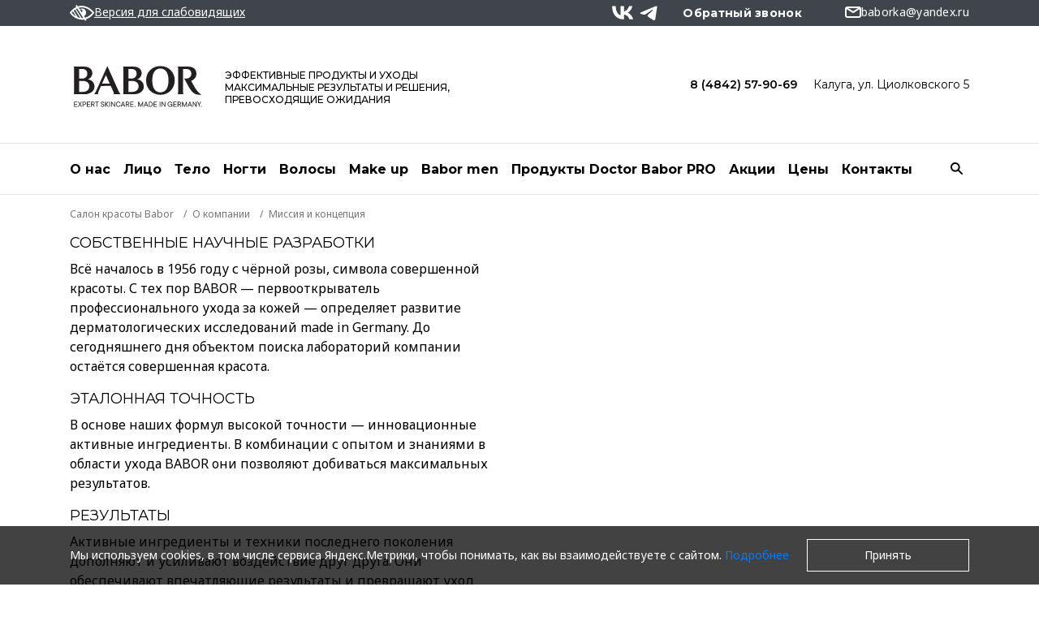

--- FILE ---
content_type: text/html; charset=UTF-8
request_url: https://babor-kaluga.ru/about/mission/
body_size: 16826
content:
<!DOCTYPE html>
<html lang="ru">
<head>
    <meta charset="UTF-8">
    <meta http-equiv="X-UA-Compatible" content="IE=edge">
    <meta name="viewport" content="width=device-width, initial-scale=1, maximum-scale=1">
    <meta name="theme-color" content="#000">
    <link rel="icon" type="image/x-icon" sizes="any" href="/local/templates/babor/assets/img/favicon.ico">
    <link rel="icon" type="image/svg+xml" href="/local/templates/babor/assets/img/favicon.svg">
    <link rel="apple-touch-icon" href="/local/templates/babor/assets/img/apple-touch-icon.png">
    <meta property="og:title" content="Миссия и концепция">
    <meta property="og:image" content="/local/templates/babor/assets/img/logos/logo_og.png">
    <meta property="og:description" content="">
    <meta property="og:type" content="website">
    <meta property="og:locale" content="ru_RU">
    <meta property="og:url" content="https://babor-kaluga.ru/about/mission/">
    
    <title>Миссия и концепция</title>
    <meta http-equiv="Content-Type" content="text/html; charset=UTF-8" />
<script data-skip-moving="true">(function(w, d, n) {var cl = "bx-core";var ht = d.documentElement;var htc = ht ? ht.className : undefined;if (htc === undefined || htc.indexOf(cl) !== -1){return;}var ua = n.userAgent;if (/(iPad;)|(iPhone;)/i.test(ua)){cl += " bx-ios";}else if (/Windows/i.test(ua)){cl += ' bx-win';}else if (/Macintosh/i.test(ua)){cl += " bx-mac";}else if (/Linux/i.test(ua) && !/Android/i.test(ua)){cl += " bx-linux";}else if (/Android/i.test(ua)){cl += " bx-android";}cl += (/(ipad|iphone|android|mobile|touch)/i.test(ua) ? " bx-touch" : " bx-no-touch");cl += w.devicePixelRatio && w.devicePixelRatio >= 2? " bx-retina": " bx-no-retina";if (/AppleWebKit/.test(ua)){cl += " bx-chrome";}else if (/Opera/.test(ua)){cl += " bx-opera";}else if (/Firefox/.test(ua)){cl += " bx-firefox";}ht.className = htc ? htc + " " + cl : cl;})(window, document, navigator);</script>


<link href="https://fonts.googleapis.com/css2?family=Montserrat:wght@400;500;600;700;800&display=swap" type="text/css"  rel="stylesheet" />
<link href="https://fonts.googleapis.com/css2?family=Noto+Sans:ital,wght@0,100..900;1,100..900&display=swap" type="text/css"  rel="stylesheet" />
<link href="/local/templates/babor/assets/build/app.min.css?1756446045310541" type="text/css"  data-template-style="true"  rel="stylesheet" />
<link href="/local/templates/.default/components/thelh/form.submit/subscribe/style.css?1628228347280" type="text/css"  data-template-style="true"  rel="stylesheet" />
<link href="/local/templates/babor/template_styles.css?17558591888212" type="text/css"  data-template-style="true"  rel="stylesheet" />
<link href="/local/templates/babor/custom_assets/style.css?1712845677209" type="text/css"  data-template-style="true"  rel="stylesheet" />







<meta name="SALON_SELECT" content="">
<style>.grecaptcha-badge {display: none;}</style>
<link rel="preconnect" href="https://fonts.gstatic.com">
<link rel="preload" href="/local/templates/babor/assets/fonts/icons/fontello.woff2" as="font" type="font/woff2" crossorigin="anonymous">



    
                            <script type="application/ld+json">
            {
                "@context": "https://schema.org",
                "@type": "WebSite",
                "url": "https://babor-kaluga.ru",
                "potentialAction": {
                    "@type": "SearchAction",
                    "target": "https://babor-kaluga.ru/search/?&q={query}",
                    "query": "required"
                }
            }
        </script>
        <script type="application/ld+json">
        {
            "@context" : "https://schema.org",
            "@type" : "LocalBusiness",
            "url" : "https://babor-kaluga.ru",
            "logo": "https://babor-kaluga.ru//local/templates/babor/assets/img/logos/logo_og.png",
            "name" : "Институт красоты BABOR",
            "email" : "baborka@yandex.ru",                        "address" : {
                "@type" : "PostalAddress",
                "streetAddress" : "Калуга, ул. Циолковского 5"
            }
                        ,"geo" : [
                { "@type": "GeoCoordinates",
                    "latitude" : "54.5162",
                    "longitude" : "36.2402"
                }
            ]
                    }
    </script>
    </head>
<body>
            
<!-- Yandex.Metrika counter -->
<noscript><div><img src="https://mc.yandex.ru/watch/25421897" style="position:absolute; left:-9999px;" alt="" /></div></noscript>
<!-- /Yandex.Metrika counter -->

                

<!-- BEGIN Modals -->
<div id="callback-popup" class="modal fade bs-example-modal-sm" tabindex="-1" role="dialog" aria-labelledby="mySmallModalLabel">
    <div class="modal-dialog modal-lg" role="document">
        <form action="" method="post" class="callback-popup">
            <input type="hidden" name="recaptcha_token" value="">
            <input type="hidden" name="webform" value="5ac376ade4315b12dfd3fbeb8997d157_15">
            <input type="hidden" name="sessid" id="sessid" value="2e366f9431422cdb032e5dfe56ea940d" />            <div class="modal-header">
                <div class="modal-title">Обратный звонок</div>
                <button type="button" class="btn-modal-close" data-dismiss="modal" aria-label="Close">
                    <i class="demo-icon icon-pack-close"></i>
                </button>
            </div>
            <div class="modal-content">
                <div class="modal-content-title">Обратный звонок</div>
                                                            <div class="input-row">
                            <label>Ваше имя</label>
                            <div class="input-reset-box">
                                                                    <input type="text" required name="NAME" placeholder="Ваше имя">
                                                            </div>
                        </div>
                                                                                <div class="input-row">
                            <label>Ваш телефон</label>
                            <div class="input-reset-box">
                                                                    <input type="text" required name="PHONE" class="vf-phoneDash" data-type="phone" data-visit="false" data-inputmask="'mask':'+7 (999) 999-99-99'" placeholder="+7 (999) 999-99-99">
                                                            </div>
                        </div>
                                                                    <div class="checkbox checkbox-privacy">
                    <label>
                        <input type="checkbox" name="privacy" value="true">
                        Согласен(a) с <a href="/about/agreement/">условиями</a> на обработку персональных данных и 
                <a href="/about/privacy/">политикой конфиденциальности</a>                        <div class="error-message">Пожалуйста, дайте согласие на обработку ваших персональных данных.</div>
                    </label>
                </div>

            </div>
            <div class="modal-footer">
                <a href="#" class="btn-cancel" data-dismiss="modal" aria-label="Close">Отмена</a>
                <button type="submit" class="btn-add-reviews" disabled  aria-label="Close" data-toggle="modal">
                    <i class="demo-icon icon-review"></i>
                    <span>Отправить</span>
                </button>
            </div>
        </form>
    </div>
</div>


    
            
            
                    <header class="header-wrap">
                <div class="header-top-wrap">
                    <div class="container header-top justify-content-between">
                                                    <div class="header-item">
                                <div class="visually-impaired">
                                    <div class="visually-impaired__link">
                                        <img
                                            src="/local/templates/babor/assets/img/svg/low-vision-icon.svg"
                                            alt="Версия для слабовидящих"
                                        >
                                        <span>Версия для слабовидящих</span>
                                    </div>
                                </div>
                            </div>
                                                <div class="header-item">
                                                    </div>
                        <div class="header-item">
                                                        



 



                            <ul class="social-networks social-networks-header">
                                                                                                                                                                            <li>
                                    <a href="https://vk.com/baborspakaluga" rel="nofollow" target="_blank">
                                        <img class="vk-icon" src="/local/templates/babor/assets/img/vk-logo.svg" alt="vk">
                                    </a>
                                </li>
                                                                                        <li>
                                    <a href="https://t.me/baborspakaluga" rel="nofollow" target="_blank">
                                        <img class="telegram-icon" src="/local/templates/babor/assets/img/telegram-logo.svg" alt="telegram">
                                    </a>
                                </li>
                                                                                    </ul>

                                                        <button type="button" class="btn-callback" data-toggle="modal" data-target="#callback-popup">Обратный звонок</button>
                            <a class="mail-link" href="mailto:baborka@yandex.ru">
    <i class="demo-icon icon-mail"></i>
    <span>baborka@yandex.ru</span>
</a>                        </div>
                    </div>
                                    </div>

                <div class="container">

                    <!-- BEGIN Header Inner -->
                    <div class="header-inner">
                        <div class="header-box-wrap">
                            <a href="/" class="logotype">
                                                                    <img id="svg-logotype" src="/local/templates/babor/assets/img/logos/logo_black.svg" alt="img">
                                                            </a>
                            <div class="logo-tagline">
                                ЭФФЕКТИВНЫЕ ПРОДУКТЫ И УХОДЫ<br> МАКСИМАЛЬНЫЕ  РЕЗУЛЬТАТЫ И РЕШЕНИЯ,<br> ПРЕВОСХОДЯЩИЕ ОЖИДАНИЯ                            </div>
                            <!-- start [news.list:header_salon_btn]::list -->
<ul class="salons-list">
           
                    <li data-salon="shmt" >
                <a href="tel:++74842579069">8 (4842) 57-90-69</a>
                                    <a class="salons-list__address" href="/contacts/" data-salon="shmt">Калуга, ул. Циолковского 5</a>
                            </li>
            </ul>
<!-- end [news.list:header_salon_btn]::list -->
                        </div>
                                                    

<div class="menu-wrap">
	<button type="button" class="btn-mobile-menu js-open-menu">
		<i class="demo-icon icon-pack-menu"></i>
	</button>

	<!-- BEGIN Desktop Navigation -->
	<nav class="nav-desktop">
		<ul>
																				<li data-menu-view="header_about" class="selected "><a href="/about/">О нас</a></li>
																								<li data-menu-view="header_litso" class=""><a href="/litso/">Лицо</a></li>
																								<li data-menu-view="header_telo" class=""><a href="/telo/">Тело</a></li>
																								<li data-menu-view="header_nogti" class=""><a href="/nogti/">Ногти</a></li>
																								<li data-menu-view="header_volosy" class=""><a href="/volosy/">Волосы</a></li>
																								<li data-menu-view="header_make_up" class=""><a href="/make-up/">Make up</a></li>
																								<li data-menu-view="header_babor_men" class=""><a href="/babor-men/">Babor men</a></li>
																								<li  class=""><a href="/about/doctorbaborpro/">Продукты Doctor Babor PRO</a></li>
																								<li  class=""><a href="/promotions/">Акции</a></li>
																								<li  class="hide_tablet"><a href="/prices/">Цены</a></li>
																								<li  class=""><a href="/contacts/">Контакты</a></li>
									</ul>
	</nav>
	<!-- END Desktop Navigation -->
</div>


<!-- BEGIN Desktop Menu -->
    <div data-menu-show="header_about" class="desktop-nav-wrap">
        <div class="container desktop-nav-items align-items-start">                             <div class="desktop-nav-item">
                                            <div class="desktop-nav-header">О BABOR</div>
                                        <ul class="desktop-nav-list">
                                                    <li>
                                <a href="/about/mission/"
                                                                    >Миссия и концепция</a>
                            </li>
                                            </ul>
                </div>
                            <div class="desktop-nav-item">
                                            <div class="desktop-nav-header">О салоне</div>
                                        <ul class="desktop-nav-list">
                                                    <li>
                                <a href="/about/g-kaluga-ul-tsiolkovskogo-d-5/"
                                                                    >Салон красоты BABOR Калуга</a>
                            </li>
                                            </ul>
                </div>
                            <div class="desktop-nav-item">
                                            <div class="desktop-nav-header">Сервис</div>
                                        <ul class="desktop-nav-list">
                                                    <li>
                                <a href="/about/privacy/"
                                                                    >Политика конфиденциальности</a>
                            </li>
                                                    <li>
                                <a href="/about/user-agreement/"
                                                                    >Пользовательское соглашение</a>
                            </li>
                                                    <li>
                                <a href="/about/payments/"
                                                                    >Условия оплаты</a>
                            </li>
                                                    <li>
                                <a href="/about/oferta/"
                                                                    >Договор оферты</a>
                            </li>
                                            </ul>
                </div>
                    
           
                        
        </div>
    </div>

<!-- BEGIN Desktop Menu -->
    <div data-menu-show="header_litso" class="desktop-nav-wrap">
        <div class="container desktop-nav-items align-items-start">                             <div class="desktop-nav-item">
                                            <div class="desktop-nav-header">ПОТРЕБНОСТИ</div>
                                        <ul class="desktop-nav-list">
                                                    <li>
                                <a href="/litso/antivozrastnoy-ukhod/"
                                                                    >Антивозрастной уход</a>
                            </li>
                                                    <li>
                                <a href="/litso/apparat/"
                                                                    >Аппарат</a>
                            </li>
                                                    <li>
                                <a href="/litso/dopolnitelnye-moduli-k-ukhodam/"
                                                                    >Дополнительные модули</a>
                            </li>
                                                    <li>
                                <a href="/litso/pilingi/"
                                                                    >Пилинги</a>
                            </li>
                                                    <li>
                                <a href="/litso/protiv-akne/"
                                                                    >Против акне</a>
                            </li>
                                                    <li>
                                <a href="/litso/uvlazhnenie/"
                                                                    >Увлажнение</a>
                            </li>
                                                    <li>
                                <a href="/litso/chistka/"
                                                                    >Чистка</a>
                            </li>
                                            </ul>
                </div>
                            <div class="desktop-nav-item">
                                            <div class="desktop-nav-header">ТИП КОЖИ</div>
                                        <ul class="desktop-nav-list">
                                                    <li>
                                <a href="/litso/filter/skin_type-is-zhirnaya-kombinirovannaya/"
                                                                    >Жирная / комбинированная</a>
                            </li>
                                                    <li>
                                <a href="/litso/filter/skin_type-is-zrelaya-kozha/"
                                                                    >Зрелая кожа</a>
                            </li>
                                                    <li>
                                <a href="/litso/filter/skin_type-is-normalnaya/"
                                                                    >Нормальная</a>
                            </li>
                                                    <li>
                                <a href="/litso/filter/skin_type-is-problemnaya/"
                                                                    >Проблемная</a>
                            </li>
                                                    <li>
                                <a href="/litso/filter/skin_type-is-sukhaya/"
                                                                    >Сухая</a>
                            </li>
                                                    <li>
                                <a href="/litso/filter/skin_type-is-tusklaya/"
                                                                    >Тусклая</a>
                            </li>
                                                    <li>
                                <a href="/litso/filter/skin_type-is-chuvstvitelnaya/"
                                                                    >Чувствительная</a>
                            </li>
                                                    <li>
                                <a href="/litso/filter/skin_type-is-ustavshaya/"
                                                                    >Уставшая</a>
                            </li>
                                            </ul>
                </div>
                            <div class="desktop-nav-item">
                                            <div class="desktop-nav-header">ЛИНИЯ</div>
                                        <ul class="desktop-nav-list">
                                                    <li>
                                <a href="/litso/filter/line-is-skinovage/"
                                                                    >Skinovage</a>
                            </li>
                                                    <li>
                                <a href="/litso/filter/line-is-doctor-babor/"
                                                                    >Doctor Babor</a>
                            </li>
                                                    <li>
                                <a href="/litso/filter/line-is-doctor-babor-pro/"
                                                                    >Doctor Babor PRO</a>
                            </li>
                                                    <li>
                                <a href="/litso/filter/line-is-hsr/"
                                                                    >High Skin Refiner</a>
                            </li>
                                            </ul>
                </div>
                    
           
                        
        </div>
    </div>

<!-- BEGIN Desktop Menu -->
    <div data-menu-show="header_telo" class="desktop-nav-wrap">
        <div class="container desktop-nav-items align-items-start">                             <div class="desktop-nav-item">
                                            <div class="desktop-nav-header">ПОТРЕБНОСТИ</div>
                                        <ul class="desktop-nav-list">
                                                    <li>
                                <a href="/telo/filter/needs-is-povysheniye-uprugosti/"
                                                                    >Повышение упругости</a>
                            </li>
                                                    <li>
                                <a href="/telo/filter/needs-is-korrektsiya-problemnykh-zon/"
                                                                    >Коррекция проблемных зон</a>
                            </li>
                                                    <li>
                                <a href="/telo/filter/needs-is-limfodrenazh/"
                                                                    >Лимфодренаж</a>
                            </li>
                                                    <li>
                                <a href="/telo/filter/needs-is-ustraneniye-tsellyulita/"
                                                                    >Устранение целлюлита</a>
                            </li>
                                                    <li>
                                <a href="/telo/filter/needs-is-uvlazhneniye-i-pitaniye/"
                                                                    >Увлажнение и питание</a>
                            </li>
                                                    <li>
                                <a href="/telo/filter/needs-is-ustraneniye-otechnosti/"
                                                                    >Устранение отечности</a>
                            </li>
                                                    <li>
                                <a href="/telo/filter/needs-is-relaks/"
                                                                    >Релакс</a>
                            </li>
                                            </ul>
                </div>
                            <div class="desktop-nav-item">
                                            <div class="desktop-nav-header">КАТЕГОРИИ</div>
                                        <ul class="desktop-nav-list">
                                                    <li>
                                <a href="/telo/korrektsiya-problemnykh-zon/"
                                                                    >Коррекция проблемных зон</a>
                            </li>
                                                    <li>
                                <a href="/telo/massazh/"
                                                                    >Массаж</a>
                            </li>
                                                    <li>
                                <a href="/telo/piling/"
                                                                    >Пилинг</a>
                            </li>
                                                    <li>
                                <a href="/telo/programmy/"
                                                                    >Программы</a>
                            </li>
                                                    <li>
                                <a href="/telo/obertyvanie/"
                                                                    >Обертывания</a>
                            </li>
                                                    <li>
                                <a href="/telo/epilyatsiya/"
                                                                    >Эпиляция</a>
                            </li>
                                            </ul>
                </div>
                            <div class="desktop-nav-item">
                                            <div class="desktop-nav-header">ЛИНИЯ</div>
                                        <ul class="desktop-nav-list">
                                                    <li>
                                <a href="/telo/filter/line-is-doctor-babor/"
                                                                    >Doctor Babor</a>
                            </li>
                                                    <li>
                                <a href="/telo/filter/line-is-babor-spa/"
                                                                    >BABOR SPA</a>
                            </li>
                                            </ul>
                </div>
                    
           
                        
        </div>
    </div>

<!-- BEGIN Desktop Menu -->
    <div data-menu-show="header_nogti" class="desktop-nav-wrap">
        <div class="container desktop-nav-items align-items-start">                             <div class="desktop-nav-item">
                                            <div class="desktop-nav-header">КАТЕГОРИИ</div>
                                        <ul class="desktop-nav-list">
                                                    <li>
                                <a href="/nogti/manikyur/"
                                                                    >Маникюр</a>
                            </li>
                                                    <li>
                                <a href="/nogti/pedikyur/"
                                                                    >Педикюр</a>
                            </li>
                                                    <li>
                                <a href="/nogti/pokrytie/"
                                                                    >Покрытие</a>
                            </li>
                                                    <li>
                                <a href="/nogti/spa_ukhod/"
                                                                    >Спа-уход</a>
                            </li>
                                            </ul>
                </div>
                            <div class="desktop-nav-item">
                                            <div class="desktop-nav-header">Бренды</div>
                                        <ul class="desktop-nav-list">
                                                    <li>
                                <a href="/nogti/spa_ukhod/"
                                                                    >Babor SPA</a>
                            </li>
                                            </ul>
                </div>
                    
           
                        
        </div>
    </div>

<!-- BEGIN Desktop Menu -->
    <div data-menu-show="header_volosy" class="desktop-nav-wrap">
        <div class="container desktop-nav-items align-items-start">                             <div class="desktop-nav-item">
                                            <div class="desktop-nav-header">Категории</div>
                                        <ul class="desktop-nav-list">
                                                    <li>
                                <a href="/volosy/okrashivanie/"
                                                                    >Окрашивание</a>
                            </li>
                                                    <li>
                                <a href="/volosy/strizhki/"
                                                                    >Стрижки</a>
                            </li>
                                                    <li>
                                <a href="/volosy/ukladka/"
                                                                    >Укладка</a>
                            </li>
                                                    <li>
                                <a href="/volosy/ukhod-za-volosami/"
                                                                    >Уход за волосами</a>
                            </li>
                                                    <li>
                                <a href="/volosy/muzhskie-strizhki/"
                                                                    >Мужские стрижки</a>
                            </li>
                                            </ul>
                </div>
                            <div class="desktop-nav-item">
                                            <div class="desktop-nav-header">Бренды</div>
                                        <ul class="desktop-nav-list">
                                                    <li>
                                <a href="/volosy/filter/line-is-kevinmurphy/"
                                                                    >Kevin Murphy</a>
                            </li>
                                                    <li>
                                <a href="/volosy/filter/line-is-fabuloso/"
                                                                    >Fabuloso</a>
                            </li>
                                                    <li>
                                <a href="/volosy/filter/line-is-kydra/"
                                                                    >Kydra le salon</a>
                            </li>
                                            </ul>
                </div>
                    
           
                        
        </div>
    </div>

<!-- BEGIN Desktop Menu -->
    <div data-menu-show="header_make_up" class="desktop-nav-wrap">
        <div class="container desktop-nav-items align-items-start">                             <div class="desktop-nav-item">
                                            <div class="desktop-nav-header">КАТЕГОРИИ</div>
                                        <ul class="desktop-nav-list">
                                                    <li>
                                <a href="/make-up/brovi/"
                                                                    >Брови</a>
                            </li>
                                                    <li>
                                <a href="/make-up/makiyazh/"
                                                                    >Макияж</a>
                            </li>
                                            </ul>
                </div>
                    
           
                        
        </div>
    </div>

<!-- BEGIN Desktop Menu -->
    <div data-menu-show="header_babor_men" class="desktop-nav-wrap">
        <div class="container desktop-nav-items align-items-start">                             <div class="desktop-nav-item">
                                            <div class="desktop-nav-header">КАТЕГОРИИ</div>
                                        <ul class="desktop-nav-list">
                                                    <li>
                                <a href="/babor-men/strizhki/"
                                                                    >Стрижки</a>
                            </li>
                                                    <li>
                                <a href="/babor-men/manikyur-pedikyur/"
                                                                    >Маникюр / Педикюр</a>
                            </li>
                                                    <li>
                                <a href="/babor-men/massazh/"
                                                                    >Массаж</a>
                            </li>
                                                    <li>
                                <a href="/babor-men/ukhody/"
                                                                    >Уходы</a>
                            </li>
                                            </ul>
                </div>
                    
           
                        
        </div>
    </div>
                        
                        <!-- BEGIN Search -->
                        <div class="search-wrap">
	<button type="button" class="btn-open-search">
		<i class="demo-icon icon-pack-search"></i>
	</button>
	<!-- BEGIN Popup form -->
	<form class="search-box-wrap" action="/search/" id="title-search">
		<button type="submit" class="btn-search">
			<i class="demo-icon icon-pack-search"></i>
		</button>
		<input type="text" placeholder="Поиск" id="title-search-input" name="q" value="">
		<button type="button" class="btn-close-menu">
			<i class="demo-icon icon-pack-close"></i>
		</button>
	</form>
	<!-- END Popup form -->
</div>
                        <!-- END Search -->

                                                <!-- BEGIN Cart -->
                        <div class="cart-wrap">
                                                    </div>
                        <!-- END Cart -->
                                            </div>
                    <!-- END Header Inner -->
                </div>
            </header>
                
        <div class="bradcramps-wrap" itemscope itemtype="https://schema.org/BreadcrumbList">
                <div class="container">
                    <ul class="breadcrumbs"><li id="bx_breadcrumb0" itemprop="itemListElement" itemscope itemtype="https://schema.org/ListItem">
                        <a href="/" itemprop="item">
                            <span itemprop="name">Салон красоты Babor</span>
                            <meta itemprop="position" content="1" />
                        </a>
                      </li><li id="bx_breadcrumb1" itemprop="itemListElement" itemscope itemtype="https://schema.org/ListItem">
                        <a href="/about/" itemprop="item">
                            <span itemprop="name">О компании</span>
                            <meta itemprop="position" content="2" />
                        </a>
                      </li><li>Миссия и концепция</li></ul>
                </div>
            </div>    

 <section>
<div class="container">
	<div class="about-point">
		<div class="about-point__text">
			<div class="about-point__content">
				<h3 class="about-point__title">СОБСТВЕННЫЕ НАУЧНЫЕ РАЗРАБОТКИ</h3>
				<p>
					 Всё началось в 1956 году с чёрной розы, символа совершенной красоты. С тех пор BABOR — первооткрыватель профессионального ухода за кожей — определяет развитие дерматологических исследований made in Germany. До сегодняшнего дня объектом поиска лабораторий компании остаётся совершенная красота.
				</p>
				<h3 class="about-point__title">ЭТАЛОННАЯ ТОЧНОСТЬ</h3>
				<p>
					 В основе наших формул высокой точности — инновационные активные ингредиенты. В комбинации с опытом и знаниями в области ухода BABOR они позволяют добиваться максимальных результатов.
				</p>
				<h3 class="about-point__title">РЕЗУЛЬТАТЫ</h3>
				<p>
					 Активные ингредиенты и техники последнего поколения дополняют и усиливают воздействие друг друга. Они обеспечивают впечатляющие результаты и превращают уход за кожей в эксклюзивное удовольствие, принадлежащее исключительно Вам.
				</p>
			</div>
		</div>
		<div class="about-point__image">
 <img src="/img/mission.jpg" alt="">
		</div>
	</div>
	 <!-- /about-point -->
	<div class="about-point about-point_reverse">
		<div class="about-point__text">
			<div class="about-point__content">
				<h3 class="about-point__title">НАУКА И ИССЛЕДОВАНИЯ</h3>
				<p class="about-point__subtitle">
					 Эталонная точность. Максимальная эффективность.
				</p>
				<p>
					 Формулы высокой точности от лабораторий BABOR: для максимальной эффективности, оптимальных гипоаллергенных показателей и абсолютной безопасности продуктов.
				</p>
				<p>
					 Разработка и производство ведутся в нашей штаб-квартире в Ахене, поэтому каждый продукт — от идеи до готовой баночки — живое воплощение принципа made in Germany.
				</p>
				<p>
					 Научная работа в междисциплинарных группах и сотрудничество с авторитетными вузами и ведущими НИИ являются залогом качественно новых результатов исследований и непревзойденной эффективности активных ингредиентов.
				</p>
				<p>
					 Цель этих многолетних изысканий — продукты, которые действительно работают.
				</p>
			</div>
		</div>
		<div class="about-point__image">
 <img src="/img/mission-1.jpg" alt="">
		</div>
	</div>
	 <!-- /about-point -->
	<div class="about-point">
		<div class="about-point__text">
			<div class="about-point__content">
				<h3 class="about-point__title">СЕМЕЙНОЕ ПРЕДПРИЯТИЕ</h3>
				<p class="about-point__subtitle">
					 BABOR – наша самая красивая семейная традиция. На протяжении вот уже трёх поколений.
				</p>
				<p>
					 Личное восхищение красотой, результатом и качеством — в BABOR это чувствуется повсюду. Именно это восхищение движет нами. Мы дарим нашим клиентам самую эффективную профессиональную косметику made in Germany, гарантирующую непревзойдённые результаты и абсолютную роскошь ухода.
				</p>
				<p>
					 Наша команда экспертов создаёт совершенные продукты, которым можно доверять, — потому что за каждым из них стоит более чем полувековой опыт в области дерматологии.
				</p>
				<p>
					 Мы работаем не только на красоту завтрашнего дня, но и на успех нашего бизнеса в долгосрочной перспективе. Соблюдая экологические стандарты, мы на 100% используем все бизнес-возможности. С сотрудниками и клиентами нас зачастую связывают многолетние партнёрские отношения. Мы бережно относимся к этим отношениям, развиваем их и стремимся привлекать больше новых, интересных партнёров.
				</p>
				<p>
					 Это отличительные черты семейного предприятия BABOR, и наша задача состоит в том, чтобы эта красивая семейная традиция продолжала процветать.
				</p>
			</div>
		</div>
		<div class="about-point__image">
 <img src="/img/@1x/about3.png" alt="">
		</div>
	</div>
	 <!-- /about-point -->
	<div class="about-point about-point_reverse">
		<div class="about-point__text">
			<div class="about-point__content">
				<h3 class="about-point__title">ПАРТНЁР&nbsp;BABOR</h3>
				<p class="about-point__subtitle">
					 Познакомьтесь с миром красоты от BABOR: загляните к эксклюзивному партнёру бренда - в BABOR&nbsp;и подарите себе наслаждение незабываемым уходом.
				</p>
				<p>
					 Погрузитесь в мир, в котором Вы позабудете о времени и пространстве. Каждый уход от BABOR — это незабываемые впечатления и действенные, подобранные в соответствии с Вашими индивидуальными потребностями методики, которые действительно работают.
				</p>
				<p>
					 Возьмите бьюти-паузу и насладитесь уходом в одном из самых красивых адресов BABOR.
				</p>
			</div>
		</div>
		<div class="about-point__image">
 <img src="/img/mission-2.jpg" alt="">
		</div>
	</div>
	 <!-- /about-point -->
	<div id="eco">
	</div>
	<div class="about-point">
		<div class="about-point__text">
			<div class="about-point__content">
				<h3 class="about-point__title">ЭКОЛОГИЧЕСКАЯ ЭТИКА &amp; ОТВЕТСТВЕННОСТЬ</h3>
				<p class="about-point__subtitle">
					 Мы создаём экологически чистые продукты — и с уважением относимся к ресурсам нашей планеты
				</p>
				<p>
					 BABOR активно участвует в проектах по защите и охране окружающей среды: Защита окружающей среды для нас начинается уже с выбора электроэнергии. Мы работаем исключительно на эко-электричестве.
				</p>
				<p>
					 Транспортировка наших продуктов из Ахена во все уголки земного шара осуществляется с нулевым эмиссионным балансом CO2. За деревьями мы видим лес: с 2010 года наши рекламные материалы печатаются на бумаге, сертифицированной Лесным попечительским советом FSC.
				</p>
				<p>
					 С уважением относиться к природе значит уважать всё, что она создаёт. Тестирование на животных было и остаётся для нас под абсолютным запретом.
				</p>
			</div>
		</div>
		<div class="about-point__image">
 <img src="/img/about5.jpg" alt="">
		</div>
	</div>
	 <!-- /about-point -->
	<div class="about-point about-point_reverse">
		<div class="about-point__text">
			<div class="about-point__content">
				<h3 class="about-point__title">НАША ФИЛОСОФИЯ – НАШИ ЦЕННОСТИ</h3>
				<p class="about-point__subtitle">
					 Всегда вместе. С любовью к своему делу. Добиваясь превосходства во всём. Во имя красоты.
				</p>
				<h3 class="about-point__title">МИССИЯ – что мы делаем</h3>
				<p>
					 Мы – первооткрыватели мира профессиональной косметики: мы создаём инновационные формулы высокой точности, продукты и экспертные решения made in Germany. Которые восхищают наших партнёров и клиентов. Потому что для нас красота индивидуальна.
				</p>
				<h3 class="about-point__title">ФИЛОСОФИЯ – как мы это делаем</h3>
				<p>
					 Мы верим в свои силы и видим в повседневных задачах возможность подойти к их решению вместе, одной командой. Наше ежедневное взаимодействие основано на совместно разработанной шкале ценностей: честность — уважение — открытость. Каждый берёт на себя часть ответственности и с любовью к своему делу работает на достижение общего успеха. Как семейное предприятие мы думаем о будущем уже сегодня.
				</p>
				<h3 class="about-point__title">ВИДЕНИЕ – чего мы хотим достигнуть</h3>
				<p>
					 BABOR — альфа и омега инновационной косметологии, научный центр красоты мирового значения. Мы известны безупречным качеством и непревзойдённой эффективностью наших продуктов и уходов.
				</p>
			</div>
		</div>
		<div class="about-point__image">
 <img src="/img/m_labor.jpeg" alt="">
		</div>
	</div>
	 <!-- /about-point -->
</div>
 </section> <br>                    


<section class="subscribe-wrap">
    <div class="container">
        <div class="section-title-wrap">
            <div class="section-title">
                Подпишитесь на нашу рассылку
            </div>
        </div>
        <div>
            <form class="subscribe-box" method="post">
                <input type="hidden" name="sessid" id="sessid_1" value="2e366f9431422cdb032e5dfe56ea940d" />                <input type="hidden" name="recaptcha_token" value="">
                <input type="hidden" name="webform" value="4f893ee24950069dd823e083338a456d_14">
                <input type="hidden" name="honeyform" value="true">
                <p>Узнавайте о наших новинках и акциях первыми!</p>
                <div class="row">
                    <div class="col-lg-7 align-self-center">
                        <div class="subscribe-inputs-box">
                                                            <input type="text" required name="POCHTA" pattern="^[A-Za-z0-9._%+-]+@[A-Za-z0-9.-]+\.[A-Za-z]{2,6}$" placeholder="Адрес электронной почты">
                                                            <input type="text" required name="IMYA" pattern=".*" placeholder="Ваше имя">
                                                        <input class="name" autocomplete="no" tabindex="-1" type="text" name="NAME" placeholder="Ваше имя">
                            <input class="email" autocomplete="no" tabindex="-1" type="email" name="EMAIL" placeholder="Ваш email">
                        </div>
                    </div>
                    <div class="col-lg-5">
                        <div class="subscribe-send">
                            <button type="submit" disabled class="subscribe-send-btn vf-submit">Подписаться</button>
                            <div class="checkbox privacy-checkbox subscribe-checkbox">
                                <label>
                                    <input type="checkbox" name="privacy" value="true">
                                    Согласен(a) с <a href="/about/agreement/">условиями</a> на обработку персональных данных и <a href="/about/privacy/">политикой конфиденциальности</a>
                                </label>
                            </div>
                        </div>
                    </div>
                </div>
            </form>
        </div>
    </div>
</section>

                <!-- start [news.list:header_salon_btn]::footer-contact -->
<section class="footer-contacts-wrap">
    <div class="container">
        <div class="row">
            <div class="col-lg-3">
                <div class="footer-contacts__title">
                    Салон <br>
                    красоты
                </div>
                <a href="/contacts/" class="footer-contacts__link">Как добраться</a>
            </div>
               
                <div class="col-lg-3">
                    <div class="footer-contacts__address-item">
                        <div class="footer-contacts__address-item__header">
                            <span>Калуга, ул. Циолковского 5</span>
                            <button type="button" class="footer-contacts__address-item__btn-open-box">
                                <span class="icon-minus-close"></span>
                                <i class="demo-icon icon-pack-plus"></i>
                            </button>
                        </div>
                        <div class="footer-contacts__address-item__box">
                            <div class="footer-contacts__address-item__title">Калуга, ул. Циолковского 5</div>
                                                            <a href="tel:++74842579069">8 (4842) 57-90-69</a><br>
                                                                                </div>
                    </div>
                </div>
                
                    </div>
    </div>
</section>
<!-- end [news.list:header_salon_btn]::footer-contact -->
        <!-- BEGIN Footer -->
    <footer class="footer-wrap">
        <div class="container">
            <div class="row">
                <div class="col-lg-5">
                                            <div class="row">
                            <div class="col-lg">
	<div class="footer-links">
		<div class="footer-links__header">
			<span>Услуги</span>
			<button type="button" class="footer-links__btn-open-box">
				<span class="icon-minus-close"></span>
				<i class="demo-icon icon-pack-plus"></i>
			</button>
		</div>
		<div class="footer-links__box">
			<ul class="footer-list">
                <li class="footer-links_title"><span>Услуги</span></li>
																				<li><a href="/litso/">Лицо</a></li>
																									<li><a href="/telo/">Тело</a></li>
																									<li><a href="/volosy/">Волосы</a></li>
																									<li><a href="/nogti/">Маникюр / Педикюр</a></li>
																									<li><a href="/make-up/">Make up</a></li>
																									<li><a href="/babor-men/">Babor men</a></li>
												</ul>
		</div>
	</div>
</div>
                            <div class="col-lg">
	<div class="footer-links">
		<div class="footer-links__header">
			<span>О нас</span>
			<button type="button" class="footer-links__btn-open-box">
				<span class="icon-minus-close"></span>
				<i class="demo-icon icon-pack-plus"></i>
			</button>
		</div>
		<div class="footer-links__box">
			<ul class="footer-list">
                <li class="footer-links_title"><span>О нас</span></li>
																				<li><a href="/about/mission/" class="selected">О компании BABOR</a></li>
																									<li><a href="/about/g-kaluga-ul-tsiolkovskogo-d-5/">Салон</a></li>
																									<li><a href="/promotions/">Акции</a></li>
																									<li><a href="/sitemap/">Карта сайта</a></li>
												</ul>
		</div>
	</div>
</div>
                                                    </div>
                                    </div>

                
                <!-- BEGIN Social -->
                <div class="col-sm-4 additional_info_wrap">
                    <div class="social">
                        <span>ПРИСОЕДИНЯЙТЕСЬ</span>

                        <ul class="social-networks social-networks-footer">
                                                                                                                                                <li>
                                    <a href="https://vk.com/baborspakaluga" rel="nofollow" target="_blank">
                                        <img class="vk-icon" src="/local/templates/babor/assets/img/vk-logo.svg" alt="vk">
                                    </a>
                                </li>
                                                                                        <li>
                                    <a href="https://t.me/baborspakaluga" rel="nofollow" target="_blank">
                                        <img class="telegram-icon" class="" src="/local/templates/babor/assets/img/telegram-logo.svg" alt="telegram">
                                    </a>
                                </li>
                                                                                </ul>
                    </div>
                                        <div class="additional_info">
                        <ul class="footer-list">
                           <!-- <li><a href="#">Подарочные сертификаты</a></li>
                            <li><a href="#">Бонусная программа</a></li>-->
                        </ul>
                                            </div>
                </div>
                <!-- END Social -->
                <div class="menu-footer-info-pages">
			<a href="/contacts/">Контакты</a>
			<a href="/about/privacy/">Конфиденциальность</a>
			<a href="/about/imprint/">Юридическая информация</a>
			<a href="/about/agreement/">Персональные данные</a>
			<a href="/about/cookie-policy/">Политика Cookies</a>
	</div>
                <div class="col-sm-8 col-lg-12 order-lg-last">
    <div class="politic">
        <div class="politic-title">Политика конфиденциальности</div>
        <p>Информация, представленная на данном сайте не является публичной офертой или коммерческим предложением. Вся информация размещена с ознакомительной целью и не должна использоваться для самостоятельной диагностики либо лечения. Имеются противопоказания, необходима консультация специалиста.</p>
    </div>
</div>                <div class="col-8 order-lg-last offset-sm-4 offset-lg-0 design-credits">
                    Designed by <a href="https://www.freepik.com/" target="_blank" rel="nofollow">Freepik</a>
                </div>

                <!-- BEGIN Copyright -->
                <div class="col-sm-8 offset-sm-4 col-lg-3 offset-lg-0 order-lg-first">

                    <!-- BEGIN Logo -->
                    <a href="/" class="logotype">
                                                    <img id="svg-logotype-footer" src="/local/templates/babor/assets/img/logos/logo_white.svg" alt="img">
                                            </a>
                                            <div class="footer-rating-widget">
                            <iframe src="https://yandex.ru/sprav/widget/rating-badge/1056140356" width="150" height="50" frameborder="0"></iframe>                        </div>
                                                                                <!-- END Logo -->
                    <p></p>
                    <br>
                    <div class="copy">
    @ 2026 Институт <br>красоты BABOR.
    <span>Все права защищены</span>
</div>                    <br>
                    <div class="created-by">
                        Разработано в <a target="_blank" href="https://thelh.net">Lighthouse</a>
                    </div>
                </div>
                <!-- END Copyright -->
            </div>
        </div>

    </footer>
    <!-- END Footer -->

    <!-- BEGIN Mobile Menu -->
    <div class="mobile-menu-wrap">
        <div class="mobile-menu-header">
            <button type="button" class="btn-menu-close js-close-menu">
                <i class="demo-icon icon-pack-close"></i>
            </button>
        </div>
        <div class="mobile-menu-inner">
            <div class="mobile-menu-search">
    <form action="/search/">
                    <input class="mobile-menu-search-input" type="text" name="q" value="" size="15" maxlength="50" />
                    <input class="mobile-menu-search-btn" name="s" type="submit" value="Поиск" />
        </table>
    </form>
</div>

                            <div class="mm-wrap">
    <div class="mm-item --main active">
                <ul>
                                                                <li><a href="/about/" data-menu-target="mobile-header_about" class="selected js-mm-open">О нас</a></li>
                                                                                <li><a href="/litso/" data-menu-target="mobile-header_litso" class="js-mm-open">Лицо</a></li>
                                                                                <li><a href="/telo/" data-menu-target="mobile-header_telo" class="js-mm-open">Тело</a></li>
                                                                                <li><a href="/nogti/" data-menu-target="mobile-header_nogti" class="js-mm-open">Ногти</a></li>
                                                                                <li><a href="/volosy/" data-menu-target="mobile-header_volosy" class="js-mm-open">Волосы</a></li>
                                                                                <li><a href="/make-up/" data-menu-target="mobile-header_make_up" class="js-mm-open">Make up</a></li>
                                                                                <li><a href="/babor-men/" data-menu-target="mobile-header_babor_men" class="js-mm-open">Babor men</a></li>
                                                                                <li><a href="/about/doctorbaborpro/"  class="">Продукты Doctor Babor PRO</a></li>
                                                                                <li><a href="/promotions/"  class="">Акции</a></li>
                                                                                <li><a href="/prices/"  class="">Цены</a></li>
                                                                                <li><a href="/contacts/"  class="">Контакты</a></li>
                                    </ul>
    </div>

    
<!-- BEGIN Desktop Menu -->
    <div data-menu="mobile-header_about" class="mm-item">
        <div class="mm-item-header mm-item-header--submenu js-mm-close">
            Назад
            <button type="button" class="btn-mm-item-header">
                <i class="demo-icon icon-slider-arrow-left"></i>
            </button>
        </div>
                    <div class="mm-section-root">
                <a href="/about/">О нас</a>
            </div>
                                        <div class="mm-list-wrap">
                <div class="mm-list-head">
                    <span>О BABOR</span>
                    <button type="button" class="btn-mm-list-head">
                        <i class="icon-minus"></i>
                        <i class="demo-icon icon-pack-plus"></i>
                    </button>
                </div>
                <ul class="mm-list-options">
                                            <li><a href="/about/mission/">Миссия и концепция</a></li>
                                    </ul>
            </div>
                        <div class="mm-list-wrap">
                <div class="mm-list-head">
                    <span>О салоне</span>
                    <button type="button" class="btn-mm-list-head">
                        <i class="icon-minus"></i>
                        <i class="demo-icon icon-pack-plus"></i>
                    </button>
                </div>
                <ul class="mm-list-options">
                                            <li><a href="/about/g-kaluga-ul-tsiolkovskogo-d-5/">Салон красоты BABOR Калуга</a></li>
                                    </ul>
            </div>
                        <div class="mm-list-wrap">
                <div class="mm-list-head">
                    <span>Сервис</span>
                    <button type="button" class="btn-mm-list-head">
                        <i class="icon-minus"></i>
                        <i class="demo-icon icon-pack-plus"></i>
                    </button>
                </div>
                <ul class="mm-list-options">
                                            <li><a href="/about/privacy/">Политика конфиденциальности</a></li>
                                            <li><a href="/about/user-agreement/">Пользовательское соглашение</a></li>
                                            <li><a href="/about/payments/">Условия оплаты</a></li>
                                            <li><a href="/about/oferta/">Договор оферты</a></li>
                                    </ul>
            </div>
                        </div>




<!-- BEGIN Desktop Menu -->
    <div data-menu="mobile-header_litso" class="mm-item">
        <div class="mm-item-header mm-item-header--submenu js-mm-close">
            Назад
            <button type="button" class="btn-mm-item-header">
                <i class="demo-icon icon-slider-arrow-left"></i>
            </button>
        </div>
                    <div class="mm-section-root">
                <a href="/litso/">Лицо</a>
            </div>
                                        <div class="mm-list-wrap">
                <div class="mm-list-head">
                    <span>ПОТРЕБНОСТИ</span>
                    <button type="button" class="btn-mm-list-head">
                        <i class="icon-minus"></i>
                        <i class="demo-icon icon-pack-plus"></i>
                    </button>
                </div>
                <ul class="mm-list-options">
                                            <li><a href="/litso/antivozrastnoy-ukhod/">Антивозрастной уход</a></li>
                                            <li><a href="/litso/apparat/">Аппарат</a></li>
                                            <li><a href="/litso/dopolnitelnye-moduli-k-ukhodam/">Дополнительные модули</a></li>
                                            <li><a href="/litso/pilingi/">Пилинги</a></li>
                                            <li><a href="/litso/protiv-akne/">Против акне</a></li>
                                            <li><a href="/litso/uvlazhnenie/">Увлажнение</a></li>
                                            <li><a href="/litso/chistka/">Чистка</a></li>
                                    </ul>
            </div>
                        <div class="mm-list-wrap">
                <div class="mm-list-head">
                    <span>ТИП КОЖИ</span>
                    <button type="button" class="btn-mm-list-head">
                        <i class="icon-minus"></i>
                        <i class="demo-icon icon-pack-plus"></i>
                    </button>
                </div>
                <ul class="mm-list-options">
                                            <li><a href="/litso/filter/skin_type-is-zhirnaya-kombinirovannaya/">Жирная / комбинированная</a></li>
                                            <li><a href="/litso/filter/skin_type-is-zrelaya-kozha/">Зрелая кожа</a></li>
                                            <li><a href="/litso/filter/skin_type-is-normalnaya/">Нормальная</a></li>
                                            <li><a href="/litso/filter/skin_type-is-problemnaya/">Проблемная</a></li>
                                            <li><a href="/litso/filter/skin_type-is-sukhaya/">Сухая</a></li>
                                            <li><a href="/litso/filter/skin_type-is-tusklaya/">Тусклая</a></li>
                                            <li><a href="/litso/filter/skin_type-is-chuvstvitelnaya/">Чувствительная</a></li>
                                            <li><a href="/litso/filter/skin_type-is-ustavshaya/">Уставшая</a></li>
                                    </ul>
            </div>
                        <div class="mm-list-wrap">
                <div class="mm-list-head">
                    <span>ЛИНИЯ</span>
                    <button type="button" class="btn-mm-list-head">
                        <i class="icon-minus"></i>
                        <i class="demo-icon icon-pack-plus"></i>
                    </button>
                </div>
                <ul class="mm-list-options">
                                            <li><a href="/litso/filter/line-is-skinovage/">Skinovage</a></li>
                                            <li><a href="/litso/filter/line-is-doctor-babor/">Doctor Babor</a></li>
                                            <li><a href="/litso/filter/line-is-doctor-babor-pro/">Doctor Babor PRO</a></li>
                                            <li><a href="/litso/filter/line-is-hsr/">High Skin Refiner</a></li>
                                    </ul>
            </div>
                        </div>




<!-- BEGIN Desktop Menu -->
    <div data-menu="mobile-header_telo" class="mm-item">
        <div class="mm-item-header mm-item-header--submenu js-mm-close">
            Назад
            <button type="button" class="btn-mm-item-header">
                <i class="demo-icon icon-slider-arrow-left"></i>
            </button>
        </div>
                    <div class="mm-section-root">
                <a href="/telo/">Тело</a>
            </div>
                                        <div class="mm-list-wrap">
                <div class="mm-list-head">
                    <span>ПОТРЕБНОСТИ</span>
                    <button type="button" class="btn-mm-list-head">
                        <i class="icon-minus"></i>
                        <i class="demo-icon icon-pack-plus"></i>
                    </button>
                </div>
                <ul class="mm-list-options">
                                            <li><a href="/telo/filter/needs-is-povysheniye-uprugosti/">Повышение упругости</a></li>
                                            <li><a href="/telo/filter/needs-is-korrektsiya-problemnykh-zon/">Коррекция проблемных зон</a></li>
                                            <li><a href="/telo/filter/needs-is-limfodrenazh/">Лимфодренаж</a></li>
                                            <li><a href="/telo/filter/needs-is-ustraneniye-tsellyulita/">Устранение целлюлита</a></li>
                                            <li><a href="/telo/filter/needs-is-uvlazhneniye-i-pitaniye/">Увлажнение и питание</a></li>
                                            <li><a href="/telo/filter/needs-is-ustraneniye-otechnosti/">Устранение отечности</a></li>
                                            <li><a href="/telo/filter/needs-is-relaks/">Релакс</a></li>
                                    </ul>
            </div>
                        <div class="mm-list-wrap">
                <div class="mm-list-head">
                    <span>КАТЕГОРИИ</span>
                    <button type="button" class="btn-mm-list-head">
                        <i class="icon-minus"></i>
                        <i class="demo-icon icon-pack-plus"></i>
                    </button>
                </div>
                <ul class="mm-list-options">
                                            <li><a href="/telo/korrektsiya-problemnykh-zon/">Коррекция проблемных зон</a></li>
                                            <li><a href="/telo/massazh/">Массаж</a></li>
                                            <li><a href="/telo/piling/">Пилинг</a></li>
                                            <li><a href="/telo/programmy/">Программы</a></li>
                                            <li><a href="/telo/obertyvanie/">Обертывания</a></li>
                                            <li><a href="/telo/epilyatsiya/">Эпиляция</a></li>
                                    </ul>
            </div>
                        <div class="mm-list-wrap">
                <div class="mm-list-head">
                    <span>ЛИНИЯ</span>
                    <button type="button" class="btn-mm-list-head">
                        <i class="icon-minus"></i>
                        <i class="demo-icon icon-pack-plus"></i>
                    </button>
                </div>
                <ul class="mm-list-options">
                                            <li><a href="/telo/filter/line-is-doctor-babor/">Doctor Babor</a></li>
                                            <li><a href="/telo/filter/line-is-babor-spa/">BABOR SPA</a></li>
                                    </ul>
            </div>
                        </div>




<!-- BEGIN Desktop Menu -->
    <div data-menu="mobile-header_nogti" class="mm-item">
        <div class="mm-item-header mm-item-header--submenu js-mm-close">
            Назад
            <button type="button" class="btn-mm-item-header">
                <i class="demo-icon icon-slider-arrow-left"></i>
            </button>
        </div>
                    <div class="mm-section-root">
                <a href="/nogti/">Ногти</a>
            </div>
                                        <div class="mm-list-wrap">
                <div class="mm-list-head">
                    <span>КАТЕГОРИИ</span>
                    <button type="button" class="btn-mm-list-head">
                        <i class="icon-minus"></i>
                        <i class="demo-icon icon-pack-plus"></i>
                    </button>
                </div>
                <ul class="mm-list-options">
                                            <li><a href="/nogti/manikyur/">Маникюр</a></li>
                                            <li><a href="/nogti/pedikyur/">Педикюр</a></li>
                                            <li><a href="/nogti/pokrytie/">Покрытие</a></li>
                                            <li><a href="/nogti/spa_ukhod/">Спа-уход</a></li>
                                    </ul>
            </div>
                        <div class="mm-list-wrap">
                <div class="mm-list-head">
                    <span>Бренды</span>
                    <button type="button" class="btn-mm-list-head">
                        <i class="icon-minus"></i>
                        <i class="demo-icon icon-pack-plus"></i>
                    </button>
                </div>
                <ul class="mm-list-options">
                                            <li><a href="/nogti/spa_ukhod/">Babor SPA</a></li>
                                    </ul>
            </div>
                        </div>




<!-- BEGIN Desktop Menu -->
    <div data-menu="mobile-header_volosy" class="mm-item">
        <div class="mm-item-header mm-item-header--submenu js-mm-close">
            Назад
            <button type="button" class="btn-mm-item-header">
                <i class="demo-icon icon-slider-arrow-left"></i>
            </button>
        </div>
                    <div class="mm-section-root">
                <a href="/volosy/">Волосы</a>
            </div>
                                        <div class="mm-list-wrap">
                <div class="mm-list-head">
                    <span>Категории</span>
                    <button type="button" class="btn-mm-list-head">
                        <i class="icon-minus"></i>
                        <i class="demo-icon icon-pack-plus"></i>
                    </button>
                </div>
                <ul class="mm-list-options">
                                            <li><a href="/volosy/okrashivanie/">Окрашивание</a></li>
                                            <li><a href="/volosy/strizhki/">Стрижки</a></li>
                                            <li><a href="/volosy/ukladka/">Укладка</a></li>
                                            <li><a href="/volosy/ukhod-za-volosami/">Уход за волосами</a></li>
                                            <li><a href="/volosy/muzhskie-strizhki/">Мужские стрижки</a></li>
                                    </ul>
            </div>
                        <div class="mm-list-wrap">
                <div class="mm-list-head">
                    <span>Бренды</span>
                    <button type="button" class="btn-mm-list-head">
                        <i class="icon-minus"></i>
                        <i class="demo-icon icon-pack-plus"></i>
                    </button>
                </div>
                <ul class="mm-list-options">
                                            <li><a href="/volosy/filter/line-is-kevinmurphy/">Kevin Murphy</a></li>
                                            <li><a href="/volosy/filter/line-is-fabuloso/">Fabuloso</a></li>
                                            <li><a href="/volosy/filter/line-is-kydra/">Kydra le salon</a></li>
                                    </ul>
            </div>
                        </div>




<!-- BEGIN Desktop Menu -->
    <div data-menu="mobile-header_make_up" class="mm-item">
        <div class="mm-item-header mm-item-header--submenu js-mm-close">
            Назад
            <button type="button" class="btn-mm-item-header">
                <i class="demo-icon icon-slider-arrow-left"></i>
            </button>
        </div>
                    <div class="mm-section-root">
                <a href="/make-up/">Make up</a>
            </div>
                                        <div class="mm-list-wrap">
                <div class="mm-list-head">
                    <span>КАТЕГОРИИ</span>
                    <button type="button" class="btn-mm-list-head">
                        <i class="icon-minus"></i>
                        <i class="demo-icon icon-pack-plus"></i>
                    </button>
                </div>
                <ul class="mm-list-options">
                                            <li><a href="/make-up/brovi/">Брови</a></li>
                                            <li><a href="/make-up/makiyazh/">Макияж</a></li>
                                    </ul>
            </div>
                        </div>




<!-- BEGIN Desktop Menu -->
    <div data-menu="mobile-header_babor_men" class="mm-item">
        <div class="mm-item-header mm-item-header--submenu js-mm-close">
            Назад
            <button type="button" class="btn-mm-item-header">
                <i class="demo-icon icon-slider-arrow-left"></i>
            </button>
        </div>
                    <div class="mm-section-root">
                <a href="/babor-men/">Babor men</a>
            </div>
                                        <div class="mm-list-wrap">
                <div class="mm-list-head">
                    <span>КАТЕГОРИИ</span>
                    <button type="button" class="btn-mm-list-head">
                        <i class="icon-minus"></i>
                        <i class="demo-icon icon-pack-plus"></i>
                    </button>
                </div>
                <ul class="mm-list-options">
                                            <li><a href="/babor-men/strizhki/">Стрижки</a></li>
                                            <li><a href="/babor-men/manikyur-pedikyur/">Маникюр / Педикюр</a></li>
                                            <li><a href="/babor-men/massazh/">Массаж</a></li>
                                            <li><a href="/babor-men/ukhody/">Уходы</a></li>
                                    </ul>
            </div>
                        </div>



</div>                        			            <div class="mobile-menu-footer">
                <ul class="mobile-menu-links">
                                            <li>
                            <i class="icon-pack-mail"></i>
                            <a href="mailto:baborka@yandex.ru">baborka@yandex.ru</a>
                        </li>
                                        <!-- start [news.list:header_salon_btn]::mobile-menu-phone-list -->
                                <li>
                <img class="icon-phone" src="/local/templates/babor/assets/img/phone_ico_black.svg" alt="phone call">
                <a href="tel:++74842579069">8 (4842) 57-90-69</a>
            </li>
            <!-- end [news.list:header_salon_btn]::mobile-menu-phone-list -->
                </ul>
                <noindex>

                <ul class="social-list">
                                                                                    <li><a href="fb.com/123321" rel="nofollow" target="_blank"><i class="demo-icon icon-facebook"></i></a></li>
                                    </ul>
                </noindex>
            </div>
        </div>

        <span class="bg-mobile-menu-close js-close-menu"></span>
        
            </div>
    <!-- END Mobile Menu -->
                <!-- Accessibility Code for "babor-kaluga.ru" -->
        <div class="cookie active">
    <div class="container">
        <div class="cookie-wrapper">
            <div class="cookie-text">
                <span class="desktop-text">
                    Мы используем cookies, в том числе сервиса Яндекс.Метрики,
                    чтобы понимать, как вы взаимодействуете с сайтом. <a href="/about/privacy/">Подробнее</a>
               </span>
               <span class="mobile-text">
                   Мы используем cookies, в том числе сервиса Яндекс.Метрики. <a href="/about/privacy/">Подробнее</a>
               </span>            </div>
            <div>
                <a href="" class="cookie-button">
                    Принять                </a>
            </div>
        </div>
    </div>
</div>        <script>if(!window.BX)window.BX={};if(!window.BX.message)window.BX.message=function(mess){if(typeof mess==='object'){for(let i in mess) {BX.message[i]=mess[i];} return true;}};</script>
<script>(window.BX||top.BX).message({"JS_CORE_LOADING":"Загрузка...","JS_CORE_NO_DATA":"- Нет данных -","JS_CORE_WINDOW_CLOSE":"Закрыть","JS_CORE_WINDOW_EXPAND":"Развернуть","JS_CORE_WINDOW_NARROW":"Свернуть в окно","JS_CORE_WINDOW_SAVE":"Сохранить","JS_CORE_WINDOW_CANCEL":"Отменить","JS_CORE_WINDOW_CONTINUE":"Продолжить","JS_CORE_H":"ч","JS_CORE_M":"м","JS_CORE_S":"с","JSADM_AI_HIDE_EXTRA":"Скрыть лишние","JSADM_AI_ALL_NOTIF":"Показать все","JSADM_AUTH_REQ":"Требуется авторизация!","JS_CORE_WINDOW_AUTH":"Войти","JS_CORE_IMAGE_FULL":"Полный размер"});</script><script src="/bitrix/js/main/core/core.js?1764940866511455"></script><script>BX.Runtime.registerExtension({"name":"main.core","namespace":"BX","loaded":true});</script>
<script>BX.setJSList(["\/bitrix\/js\/main\/core\/core_ajax.js","\/bitrix\/js\/main\/core\/core_promise.js","\/bitrix\/js\/main\/polyfill\/promise\/js\/promise.js","\/bitrix\/js\/main\/loadext\/loadext.js","\/bitrix\/js\/main\/loadext\/extension.js","\/bitrix\/js\/main\/polyfill\/promise\/js\/promise.js","\/bitrix\/js\/main\/polyfill\/find\/js\/find.js","\/bitrix\/js\/main\/polyfill\/includes\/js\/includes.js","\/bitrix\/js\/main\/polyfill\/matches\/js\/matches.js","\/bitrix\/js\/ui\/polyfill\/closest\/js\/closest.js","\/bitrix\/js\/main\/polyfill\/fill\/main.polyfill.fill.js","\/bitrix\/js\/main\/polyfill\/find\/js\/find.js","\/bitrix\/js\/main\/polyfill\/matches\/js\/matches.js","\/bitrix\/js\/main\/polyfill\/core\/dist\/polyfill.bundle.js","\/bitrix\/js\/main\/core\/core.js","\/bitrix\/js\/main\/polyfill\/intersectionobserver\/js\/intersectionobserver.js","\/bitrix\/js\/main\/lazyload\/dist\/lazyload.bundle.js","\/bitrix\/js\/main\/polyfill\/core\/dist\/polyfill.bundle.js","\/bitrix\/js\/main\/parambag\/dist\/parambag.bundle.js"]);
</script>
<script>(window.BX||top.BX).message({"LANGUAGE_ID":"ru","FORMAT_DATE":"DD.MM.YYYY","FORMAT_DATETIME":"DD.MM.YYYY HH:MI:SS","COOKIE_PREFIX":"BITRIX_SM","SERVER_TZ_OFFSET":"10800","UTF_MODE":"Y","SITE_ID":"s1","SITE_DIR":"\/","USER_ID":"","SERVER_TIME":1769066832,"USER_TZ_OFFSET":0,"USER_TZ_AUTO":"Y","bitrix_sessid":"2e366f9431422cdb032e5dfe56ea940d"});</script><script src="https://code.jquery.com/jquery-3.5.1.min.js"></script>
<script src="https://cdn.jsdelivr.net/npm/js-cookie@rc/dist/js.cookie.min.js"></script>
<script src="https://www.google.com/recaptcha/api.js?render=6LdakFomAAAAAPST499nYwHlJPAjAHfny3j8glHJ"></script>
<script>window.recaptcha = { siteKey: "6LdakFomAAAAAPST499nYwHlJPAjAHfny3j8glHJ", tokenLifeTime: 100 };</script>
<script src="/bitrix/js/b01110011.recaptcha/script.js"></script>
<script src="/local/templates/babor/assets/build/libs.min.js?1763361150254284"></script>
<script src="/bitrix/components/bitrix/search.title/script.js?176494082010542"></script>

<script type="text/javascript" >
    (function (d, w, c) {
        (w[c] = w[c] || []).push(function() {
            try {
                w.yaCounter25421897 = new Ya.Metrika({
                    id:25421897,
                    clickmap:true,
                    trackLinks:true,
                    accurateTrackBounce:true,
                    webvisor:true
                });
            } catch(e) { }
        });

        var n = d.getElementsByTagName("script")[0],
            s = d.createElement("script"),
            f = function () { n.parentNode.insertBefore(s, n); };
        s.type = "text/javascript";
        s.async = true;
        s.src = "https://mc.yandex.ru/metrika/watch.js";

        if (w.opera == "[object Opera]") {
            d.addEventListener("DOMContentLoaded", f, false);
        } else { f(); }
    })(document, window, "yandex_metrika_callbacks");
</script><script>
    $('form.callback-popup input[name="privacy"]').on('click', function(e) {
        $(this).prop('checked') ? $('form.callback-popup .btn-add-reviews').removeAttr('disabled') :
                                  $('form.callback-popup .btn-add-reviews').attr('disabled', 'disabled')
    });

    $("form.callback-popup").submit(function(e) {
        e.preventDefault();
        var form = this,
            url = $(form).attr('action');

        if (window.recaptcha) {
            $(form).find('[name="recaptcha_token"]').val(window.recaptcha.getToken());
        }

        let accept = $(this).find(".checkbox-privacy");

        if (!$(accept).hasClass('checked')) {
            $(this).find('.error-message').addClass('active');
        } else {
            $.ajax({
                type: "POST",
                url: url,
                dataType: "json",
                data: $(form).serialize(),
                success: function(data) {
                    if (data.send == true) {
                        $(form).parents('.modal-dialog').html(data.content);

                                                                    } else {
                        if (data.error) {
                            console.log(data.error);
                            if (data.error.CAPTCHA) {
                                $(form).parents('.modal-dialog').html(data.content);
                            } else {
                                $.each(data.error, function (field, value) {
                                    $(form).find('[name=' + field + ']')[0].setCustomValidity(value);
                                    $(form).find('[name=' + field + ']')[0].reportValidity();
                                });
                            }
                        }

                    }
                }
            });
        }
    });
</script><script>
        if (Cookies.get('banner_')) {
            const in5Minutes = new Date();
            in5Minutes.setMinutes(in5Minutes.getMinutes() + 5);
            Cookies.set('banner_', 'true', { expires: in5Minutes });
        }
    </script>

<script type="text/javascript">
    $("li[data-salon] a").click(function() {
        if (typeof fbq === "function") {
            fbq('track', 'Contact');
        }
    });
</script>
<script>
	BX.ready(function(){
		new JCTitleSearch({
			'AJAX_PAGE' : '/about/mission/',
			'CONTAINER_ID': 'title-search',
			'INPUT_ID': 'title-search-input',
			'MIN_QUERY_LEN': 2
		});
	});
</script>
<script>
    $('form.subscribe-box input[name="privacy"]').on('click', function(e) {
        $(this).prop('checked') ? $('form.subscribe-box .subscribe-send-btn').removeAttr('disabled') :
            $('form.subscribe-box .subscribe-send-btn').attr('disabled', 'disabled')
    });

    $("form.subscribe-box").submit(function(e) {
        e.preventDefault();
        var form = this,
            url = $(form).attr('action');

        let accept = $(this).find(".privacy-checkbox");

        if (window.recaptcha) {
            $(form).find('[name="recaptcha_token"]').val(window.recaptcha.getToken());
        }

        if ($(accept).hasClass('checked'))
        {
            $.ajax({
                type: "POST",
                url: url,
                dataType: "json",
                data: $(form).serialize(),
                success: function(data) {
                    if (data.send == true) {
                        $(form).parent().html(data.content);

                                            } else {
                        if (data.error) {
                            if (data.error.CAPTCHA) {
                                $(form).parent().html(data.content);
                            } else {
                                $.each(data.error, function (field, value) {
                                    $(form).find('[name=' + field + ']')[0].setCustomValidity(value);
                                    $(form).find('[name=' + field + ']')[0].reportValidity();
                                });
                            }
                        }
                    }
                }
            });
        }
    });
</script><script>
/*

Want to customize your button? visit our documentation page:

https://login.equalweb.com/custom-button.taf

*/
window.interdeal = {
    "sitekey": "ffd58ada41e7c7d6fdea89cf0a7ae991",
    "Position": "Left",
    "domains": {
        "js": "https://cdn.equalweb.com/",
        "acc": "https://access.equalweb.com/"
    },
    "Menulang": "RU",
    "btnStyle": {
        "vPosition": [
            "80%",
            "20%"
        ],
        "scale": [
            "0.5",
            "0.5"
        ],
        "color": {
            "main": "#6e7577",
            "second": "#ffffff"
        },
        "icon": {
            "type": 1,
            "shape": "semicircle"
        }
    }
};
(function(doc, head, body){
    var coreCall             = doc.createElement('script');
    coreCall.src             = interdeal.domains.js + 'core/4.6.14/accessibility.js';
    coreCall.defer           = true;
    coreCall.integrity       = 'sha512-DeZBWLOEHK1CkmU3vQTNSXeENfZmhTHFmn7zzhvZCPERahpp/DTouMc1ZHOu+RAo1FTKnuKEf1NQyB76z8mU1Q==';
    coreCall.crossOrigin     = 'anonymous';
    coreCall.setAttribute('data-cfasync', true );
    body? body.appendChild(coreCall) : head.appendChild(coreCall);
})(document, document.head, document.body);
</script></body>
</html>

--- FILE ---
content_type: text/html; charset=utf-8
request_url: https://www.google.com/recaptcha/api2/anchor?ar=1&k=6LdakFomAAAAAPST499nYwHlJPAjAHfny3j8glHJ&co=aHR0cHM6Ly9iYWJvci1rYWx1Z2EucnU6NDQz&hl=en&v=PoyoqOPhxBO7pBk68S4YbpHZ&size=invisible&anchor-ms=20000&execute-ms=30000&cb=3rk0zc2klxvn
body_size: 48519
content:
<!DOCTYPE HTML><html dir="ltr" lang="en"><head><meta http-equiv="Content-Type" content="text/html; charset=UTF-8">
<meta http-equiv="X-UA-Compatible" content="IE=edge">
<title>reCAPTCHA</title>
<style type="text/css">
/* cyrillic-ext */
@font-face {
  font-family: 'Roboto';
  font-style: normal;
  font-weight: 400;
  font-stretch: 100%;
  src: url(//fonts.gstatic.com/s/roboto/v48/KFO7CnqEu92Fr1ME7kSn66aGLdTylUAMa3GUBHMdazTgWw.woff2) format('woff2');
  unicode-range: U+0460-052F, U+1C80-1C8A, U+20B4, U+2DE0-2DFF, U+A640-A69F, U+FE2E-FE2F;
}
/* cyrillic */
@font-face {
  font-family: 'Roboto';
  font-style: normal;
  font-weight: 400;
  font-stretch: 100%;
  src: url(//fonts.gstatic.com/s/roboto/v48/KFO7CnqEu92Fr1ME7kSn66aGLdTylUAMa3iUBHMdazTgWw.woff2) format('woff2');
  unicode-range: U+0301, U+0400-045F, U+0490-0491, U+04B0-04B1, U+2116;
}
/* greek-ext */
@font-face {
  font-family: 'Roboto';
  font-style: normal;
  font-weight: 400;
  font-stretch: 100%;
  src: url(//fonts.gstatic.com/s/roboto/v48/KFO7CnqEu92Fr1ME7kSn66aGLdTylUAMa3CUBHMdazTgWw.woff2) format('woff2');
  unicode-range: U+1F00-1FFF;
}
/* greek */
@font-face {
  font-family: 'Roboto';
  font-style: normal;
  font-weight: 400;
  font-stretch: 100%;
  src: url(//fonts.gstatic.com/s/roboto/v48/KFO7CnqEu92Fr1ME7kSn66aGLdTylUAMa3-UBHMdazTgWw.woff2) format('woff2');
  unicode-range: U+0370-0377, U+037A-037F, U+0384-038A, U+038C, U+038E-03A1, U+03A3-03FF;
}
/* math */
@font-face {
  font-family: 'Roboto';
  font-style: normal;
  font-weight: 400;
  font-stretch: 100%;
  src: url(//fonts.gstatic.com/s/roboto/v48/KFO7CnqEu92Fr1ME7kSn66aGLdTylUAMawCUBHMdazTgWw.woff2) format('woff2');
  unicode-range: U+0302-0303, U+0305, U+0307-0308, U+0310, U+0312, U+0315, U+031A, U+0326-0327, U+032C, U+032F-0330, U+0332-0333, U+0338, U+033A, U+0346, U+034D, U+0391-03A1, U+03A3-03A9, U+03B1-03C9, U+03D1, U+03D5-03D6, U+03F0-03F1, U+03F4-03F5, U+2016-2017, U+2034-2038, U+203C, U+2040, U+2043, U+2047, U+2050, U+2057, U+205F, U+2070-2071, U+2074-208E, U+2090-209C, U+20D0-20DC, U+20E1, U+20E5-20EF, U+2100-2112, U+2114-2115, U+2117-2121, U+2123-214F, U+2190, U+2192, U+2194-21AE, U+21B0-21E5, U+21F1-21F2, U+21F4-2211, U+2213-2214, U+2216-22FF, U+2308-230B, U+2310, U+2319, U+231C-2321, U+2336-237A, U+237C, U+2395, U+239B-23B7, U+23D0, U+23DC-23E1, U+2474-2475, U+25AF, U+25B3, U+25B7, U+25BD, U+25C1, U+25CA, U+25CC, U+25FB, U+266D-266F, U+27C0-27FF, U+2900-2AFF, U+2B0E-2B11, U+2B30-2B4C, U+2BFE, U+3030, U+FF5B, U+FF5D, U+1D400-1D7FF, U+1EE00-1EEFF;
}
/* symbols */
@font-face {
  font-family: 'Roboto';
  font-style: normal;
  font-weight: 400;
  font-stretch: 100%;
  src: url(//fonts.gstatic.com/s/roboto/v48/KFO7CnqEu92Fr1ME7kSn66aGLdTylUAMaxKUBHMdazTgWw.woff2) format('woff2');
  unicode-range: U+0001-000C, U+000E-001F, U+007F-009F, U+20DD-20E0, U+20E2-20E4, U+2150-218F, U+2190, U+2192, U+2194-2199, U+21AF, U+21E6-21F0, U+21F3, U+2218-2219, U+2299, U+22C4-22C6, U+2300-243F, U+2440-244A, U+2460-24FF, U+25A0-27BF, U+2800-28FF, U+2921-2922, U+2981, U+29BF, U+29EB, U+2B00-2BFF, U+4DC0-4DFF, U+FFF9-FFFB, U+10140-1018E, U+10190-1019C, U+101A0, U+101D0-101FD, U+102E0-102FB, U+10E60-10E7E, U+1D2C0-1D2D3, U+1D2E0-1D37F, U+1F000-1F0FF, U+1F100-1F1AD, U+1F1E6-1F1FF, U+1F30D-1F30F, U+1F315, U+1F31C, U+1F31E, U+1F320-1F32C, U+1F336, U+1F378, U+1F37D, U+1F382, U+1F393-1F39F, U+1F3A7-1F3A8, U+1F3AC-1F3AF, U+1F3C2, U+1F3C4-1F3C6, U+1F3CA-1F3CE, U+1F3D4-1F3E0, U+1F3ED, U+1F3F1-1F3F3, U+1F3F5-1F3F7, U+1F408, U+1F415, U+1F41F, U+1F426, U+1F43F, U+1F441-1F442, U+1F444, U+1F446-1F449, U+1F44C-1F44E, U+1F453, U+1F46A, U+1F47D, U+1F4A3, U+1F4B0, U+1F4B3, U+1F4B9, U+1F4BB, U+1F4BF, U+1F4C8-1F4CB, U+1F4D6, U+1F4DA, U+1F4DF, U+1F4E3-1F4E6, U+1F4EA-1F4ED, U+1F4F7, U+1F4F9-1F4FB, U+1F4FD-1F4FE, U+1F503, U+1F507-1F50B, U+1F50D, U+1F512-1F513, U+1F53E-1F54A, U+1F54F-1F5FA, U+1F610, U+1F650-1F67F, U+1F687, U+1F68D, U+1F691, U+1F694, U+1F698, U+1F6AD, U+1F6B2, U+1F6B9-1F6BA, U+1F6BC, U+1F6C6-1F6CF, U+1F6D3-1F6D7, U+1F6E0-1F6EA, U+1F6F0-1F6F3, U+1F6F7-1F6FC, U+1F700-1F7FF, U+1F800-1F80B, U+1F810-1F847, U+1F850-1F859, U+1F860-1F887, U+1F890-1F8AD, U+1F8B0-1F8BB, U+1F8C0-1F8C1, U+1F900-1F90B, U+1F93B, U+1F946, U+1F984, U+1F996, U+1F9E9, U+1FA00-1FA6F, U+1FA70-1FA7C, U+1FA80-1FA89, U+1FA8F-1FAC6, U+1FACE-1FADC, U+1FADF-1FAE9, U+1FAF0-1FAF8, U+1FB00-1FBFF;
}
/* vietnamese */
@font-face {
  font-family: 'Roboto';
  font-style: normal;
  font-weight: 400;
  font-stretch: 100%;
  src: url(//fonts.gstatic.com/s/roboto/v48/KFO7CnqEu92Fr1ME7kSn66aGLdTylUAMa3OUBHMdazTgWw.woff2) format('woff2');
  unicode-range: U+0102-0103, U+0110-0111, U+0128-0129, U+0168-0169, U+01A0-01A1, U+01AF-01B0, U+0300-0301, U+0303-0304, U+0308-0309, U+0323, U+0329, U+1EA0-1EF9, U+20AB;
}
/* latin-ext */
@font-face {
  font-family: 'Roboto';
  font-style: normal;
  font-weight: 400;
  font-stretch: 100%;
  src: url(//fonts.gstatic.com/s/roboto/v48/KFO7CnqEu92Fr1ME7kSn66aGLdTylUAMa3KUBHMdazTgWw.woff2) format('woff2');
  unicode-range: U+0100-02BA, U+02BD-02C5, U+02C7-02CC, U+02CE-02D7, U+02DD-02FF, U+0304, U+0308, U+0329, U+1D00-1DBF, U+1E00-1E9F, U+1EF2-1EFF, U+2020, U+20A0-20AB, U+20AD-20C0, U+2113, U+2C60-2C7F, U+A720-A7FF;
}
/* latin */
@font-face {
  font-family: 'Roboto';
  font-style: normal;
  font-weight: 400;
  font-stretch: 100%;
  src: url(//fonts.gstatic.com/s/roboto/v48/KFO7CnqEu92Fr1ME7kSn66aGLdTylUAMa3yUBHMdazQ.woff2) format('woff2');
  unicode-range: U+0000-00FF, U+0131, U+0152-0153, U+02BB-02BC, U+02C6, U+02DA, U+02DC, U+0304, U+0308, U+0329, U+2000-206F, U+20AC, U+2122, U+2191, U+2193, U+2212, U+2215, U+FEFF, U+FFFD;
}
/* cyrillic-ext */
@font-face {
  font-family: 'Roboto';
  font-style: normal;
  font-weight: 500;
  font-stretch: 100%;
  src: url(//fonts.gstatic.com/s/roboto/v48/KFO7CnqEu92Fr1ME7kSn66aGLdTylUAMa3GUBHMdazTgWw.woff2) format('woff2');
  unicode-range: U+0460-052F, U+1C80-1C8A, U+20B4, U+2DE0-2DFF, U+A640-A69F, U+FE2E-FE2F;
}
/* cyrillic */
@font-face {
  font-family: 'Roboto';
  font-style: normal;
  font-weight: 500;
  font-stretch: 100%;
  src: url(//fonts.gstatic.com/s/roboto/v48/KFO7CnqEu92Fr1ME7kSn66aGLdTylUAMa3iUBHMdazTgWw.woff2) format('woff2');
  unicode-range: U+0301, U+0400-045F, U+0490-0491, U+04B0-04B1, U+2116;
}
/* greek-ext */
@font-face {
  font-family: 'Roboto';
  font-style: normal;
  font-weight: 500;
  font-stretch: 100%;
  src: url(//fonts.gstatic.com/s/roboto/v48/KFO7CnqEu92Fr1ME7kSn66aGLdTylUAMa3CUBHMdazTgWw.woff2) format('woff2');
  unicode-range: U+1F00-1FFF;
}
/* greek */
@font-face {
  font-family: 'Roboto';
  font-style: normal;
  font-weight: 500;
  font-stretch: 100%;
  src: url(//fonts.gstatic.com/s/roboto/v48/KFO7CnqEu92Fr1ME7kSn66aGLdTylUAMa3-UBHMdazTgWw.woff2) format('woff2');
  unicode-range: U+0370-0377, U+037A-037F, U+0384-038A, U+038C, U+038E-03A1, U+03A3-03FF;
}
/* math */
@font-face {
  font-family: 'Roboto';
  font-style: normal;
  font-weight: 500;
  font-stretch: 100%;
  src: url(//fonts.gstatic.com/s/roboto/v48/KFO7CnqEu92Fr1ME7kSn66aGLdTylUAMawCUBHMdazTgWw.woff2) format('woff2');
  unicode-range: U+0302-0303, U+0305, U+0307-0308, U+0310, U+0312, U+0315, U+031A, U+0326-0327, U+032C, U+032F-0330, U+0332-0333, U+0338, U+033A, U+0346, U+034D, U+0391-03A1, U+03A3-03A9, U+03B1-03C9, U+03D1, U+03D5-03D6, U+03F0-03F1, U+03F4-03F5, U+2016-2017, U+2034-2038, U+203C, U+2040, U+2043, U+2047, U+2050, U+2057, U+205F, U+2070-2071, U+2074-208E, U+2090-209C, U+20D0-20DC, U+20E1, U+20E5-20EF, U+2100-2112, U+2114-2115, U+2117-2121, U+2123-214F, U+2190, U+2192, U+2194-21AE, U+21B0-21E5, U+21F1-21F2, U+21F4-2211, U+2213-2214, U+2216-22FF, U+2308-230B, U+2310, U+2319, U+231C-2321, U+2336-237A, U+237C, U+2395, U+239B-23B7, U+23D0, U+23DC-23E1, U+2474-2475, U+25AF, U+25B3, U+25B7, U+25BD, U+25C1, U+25CA, U+25CC, U+25FB, U+266D-266F, U+27C0-27FF, U+2900-2AFF, U+2B0E-2B11, U+2B30-2B4C, U+2BFE, U+3030, U+FF5B, U+FF5D, U+1D400-1D7FF, U+1EE00-1EEFF;
}
/* symbols */
@font-face {
  font-family: 'Roboto';
  font-style: normal;
  font-weight: 500;
  font-stretch: 100%;
  src: url(//fonts.gstatic.com/s/roboto/v48/KFO7CnqEu92Fr1ME7kSn66aGLdTylUAMaxKUBHMdazTgWw.woff2) format('woff2');
  unicode-range: U+0001-000C, U+000E-001F, U+007F-009F, U+20DD-20E0, U+20E2-20E4, U+2150-218F, U+2190, U+2192, U+2194-2199, U+21AF, U+21E6-21F0, U+21F3, U+2218-2219, U+2299, U+22C4-22C6, U+2300-243F, U+2440-244A, U+2460-24FF, U+25A0-27BF, U+2800-28FF, U+2921-2922, U+2981, U+29BF, U+29EB, U+2B00-2BFF, U+4DC0-4DFF, U+FFF9-FFFB, U+10140-1018E, U+10190-1019C, U+101A0, U+101D0-101FD, U+102E0-102FB, U+10E60-10E7E, U+1D2C0-1D2D3, U+1D2E0-1D37F, U+1F000-1F0FF, U+1F100-1F1AD, U+1F1E6-1F1FF, U+1F30D-1F30F, U+1F315, U+1F31C, U+1F31E, U+1F320-1F32C, U+1F336, U+1F378, U+1F37D, U+1F382, U+1F393-1F39F, U+1F3A7-1F3A8, U+1F3AC-1F3AF, U+1F3C2, U+1F3C4-1F3C6, U+1F3CA-1F3CE, U+1F3D4-1F3E0, U+1F3ED, U+1F3F1-1F3F3, U+1F3F5-1F3F7, U+1F408, U+1F415, U+1F41F, U+1F426, U+1F43F, U+1F441-1F442, U+1F444, U+1F446-1F449, U+1F44C-1F44E, U+1F453, U+1F46A, U+1F47D, U+1F4A3, U+1F4B0, U+1F4B3, U+1F4B9, U+1F4BB, U+1F4BF, U+1F4C8-1F4CB, U+1F4D6, U+1F4DA, U+1F4DF, U+1F4E3-1F4E6, U+1F4EA-1F4ED, U+1F4F7, U+1F4F9-1F4FB, U+1F4FD-1F4FE, U+1F503, U+1F507-1F50B, U+1F50D, U+1F512-1F513, U+1F53E-1F54A, U+1F54F-1F5FA, U+1F610, U+1F650-1F67F, U+1F687, U+1F68D, U+1F691, U+1F694, U+1F698, U+1F6AD, U+1F6B2, U+1F6B9-1F6BA, U+1F6BC, U+1F6C6-1F6CF, U+1F6D3-1F6D7, U+1F6E0-1F6EA, U+1F6F0-1F6F3, U+1F6F7-1F6FC, U+1F700-1F7FF, U+1F800-1F80B, U+1F810-1F847, U+1F850-1F859, U+1F860-1F887, U+1F890-1F8AD, U+1F8B0-1F8BB, U+1F8C0-1F8C1, U+1F900-1F90B, U+1F93B, U+1F946, U+1F984, U+1F996, U+1F9E9, U+1FA00-1FA6F, U+1FA70-1FA7C, U+1FA80-1FA89, U+1FA8F-1FAC6, U+1FACE-1FADC, U+1FADF-1FAE9, U+1FAF0-1FAF8, U+1FB00-1FBFF;
}
/* vietnamese */
@font-face {
  font-family: 'Roboto';
  font-style: normal;
  font-weight: 500;
  font-stretch: 100%;
  src: url(//fonts.gstatic.com/s/roboto/v48/KFO7CnqEu92Fr1ME7kSn66aGLdTylUAMa3OUBHMdazTgWw.woff2) format('woff2');
  unicode-range: U+0102-0103, U+0110-0111, U+0128-0129, U+0168-0169, U+01A0-01A1, U+01AF-01B0, U+0300-0301, U+0303-0304, U+0308-0309, U+0323, U+0329, U+1EA0-1EF9, U+20AB;
}
/* latin-ext */
@font-face {
  font-family: 'Roboto';
  font-style: normal;
  font-weight: 500;
  font-stretch: 100%;
  src: url(//fonts.gstatic.com/s/roboto/v48/KFO7CnqEu92Fr1ME7kSn66aGLdTylUAMa3KUBHMdazTgWw.woff2) format('woff2');
  unicode-range: U+0100-02BA, U+02BD-02C5, U+02C7-02CC, U+02CE-02D7, U+02DD-02FF, U+0304, U+0308, U+0329, U+1D00-1DBF, U+1E00-1E9F, U+1EF2-1EFF, U+2020, U+20A0-20AB, U+20AD-20C0, U+2113, U+2C60-2C7F, U+A720-A7FF;
}
/* latin */
@font-face {
  font-family: 'Roboto';
  font-style: normal;
  font-weight: 500;
  font-stretch: 100%;
  src: url(//fonts.gstatic.com/s/roboto/v48/KFO7CnqEu92Fr1ME7kSn66aGLdTylUAMa3yUBHMdazQ.woff2) format('woff2');
  unicode-range: U+0000-00FF, U+0131, U+0152-0153, U+02BB-02BC, U+02C6, U+02DA, U+02DC, U+0304, U+0308, U+0329, U+2000-206F, U+20AC, U+2122, U+2191, U+2193, U+2212, U+2215, U+FEFF, U+FFFD;
}
/* cyrillic-ext */
@font-face {
  font-family: 'Roboto';
  font-style: normal;
  font-weight: 900;
  font-stretch: 100%;
  src: url(//fonts.gstatic.com/s/roboto/v48/KFO7CnqEu92Fr1ME7kSn66aGLdTylUAMa3GUBHMdazTgWw.woff2) format('woff2');
  unicode-range: U+0460-052F, U+1C80-1C8A, U+20B4, U+2DE0-2DFF, U+A640-A69F, U+FE2E-FE2F;
}
/* cyrillic */
@font-face {
  font-family: 'Roboto';
  font-style: normal;
  font-weight: 900;
  font-stretch: 100%;
  src: url(//fonts.gstatic.com/s/roboto/v48/KFO7CnqEu92Fr1ME7kSn66aGLdTylUAMa3iUBHMdazTgWw.woff2) format('woff2');
  unicode-range: U+0301, U+0400-045F, U+0490-0491, U+04B0-04B1, U+2116;
}
/* greek-ext */
@font-face {
  font-family: 'Roboto';
  font-style: normal;
  font-weight: 900;
  font-stretch: 100%;
  src: url(//fonts.gstatic.com/s/roboto/v48/KFO7CnqEu92Fr1ME7kSn66aGLdTylUAMa3CUBHMdazTgWw.woff2) format('woff2');
  unicode-range: U+1F00-1FFF;
}
/* greek */
@font-face {
  font-family: 'Roboto';
  font-style: normal;
  font-weight: 900;
  font-stretch: 100%;
  src: url(//fonts.gstatic.com/s/roboto/v48/KFO7CnqEu92Fr1ME7kSn66aGLdTylUAMa3-UBHMdazTgWw.woff2) format('woff2');
  unicode-range: U+0370-0377, U+037A-037F, U+0384-038A, U+038C, U+038E-03A1, U+03A3-03FF;
}
/* math */
@font-face {
  font-family: 'Roboto';
  font-style: normal;
  font-weight: 900;
  font-stretch: 100%;
  src: url(//fonts.gstatic.com/s/roboto/v48/KFO7CnqEu92Fr1ME7kSn66aGLdTylUAMawCUBHMdazTgWw.woff2) format('woff2');
  unicode-range: U+0302-0303, U+0305, U+0307-0308, U+0310, U+0312, U+0315, U+031A, U+0326-0327, U+032C, U+032F-0330, U+0332-0333, U+0338, U+033A, U+0346, U+034D, U+0391-03A1, U+03A3-03A9, U+03B1-03C9, U+03D1, U+03D5-03D6, U+03F0-03F1, U+03F4-03F5, U+2016-2017, U+2034-2038, U+203C, U+2040, U+2043, U+2047, U+2050, U+2057, U+205F, U+2070-2071, U+2074-208E, U+2090-209C, U+20D0-20DC, U+20E1, U+20E5-20EF, U+2100-2112, U+2114-2115, U+2117-2121, U+2123-214F, U+2190, U+2192, U+2194-21AE, U+21B0-21E5, U+21F1-21F2, U+21F4-2211, U+2213-2214, U+2216-22FF, U+2308-230B, U+2310, U+2319, U+231C-2321, U+2336-237A, U+237C, U+2395, U+239B-23B7, U+23D0, U+23DC-23E1, U+2474-2475, U+25AF, U+25B3, U+25B7, U+25BD, U+25C1, U+25CA, U+25CC, U+25FB, U+266D-266F, U+27C0-27FF, U+2900-2AFF, U+2B0E-2B11, U+2B30-2B4C, U+2BFE, U+3030, U+FF5B, U+FF5D, U+1D400-1D7FF, U+1EE00-1EEFF;
}
/* symbols */
@font-face {
  font-family: 'Roboto';
  font-style: normal;
  font-weight: 900;
  font-stretch: 100%;
  src: url(//fonts.gstatic.com/s/roboto/v48/KFO7CnqEu92Fr1ME7kSn66aGLdTylUAMaxKUBHMdazTgWw.woff2) format('woff2');
  unicode-range: U+0001-000C, U+000E-001F, U+007F-009F, U+20DD-20E0, U+20E2-20E4, U+2150-218F, U+2190, U+2192, U+2194-2199, U+21AF, U+21E6-21F0, U+21F3, U+2218-2219, U+2299, U+22C4-22C6, U+2300-243F, U+2440-244A, U+2460-24FF, U+25A0-27BF, U+2800-28FF, U+2921-2922, U+2981, U+29BF, U+29EB, U+2B00-2BFF, U+4DC0-4DFF, U+FFF9-FFFB, U+10140-1018E, U+10190-1019C, U+101A0, U+101D0-101FD, U+102E0-102FB, U+10E60-10E7E, U+1D2C0-1D2D3, U+1D2E0-1D37F, U+1F000-1F0FF, U+1F100-1F1AD, U+1F1E6-1F1FF, U+1F30D-1F30F, U+1F315, U+1F31C, U+1F31E, U+1F320-1F32C, U+1F336, U+1F378, U+1F37D, U+1F382, U+1F393-1F39F, U+1F3A7-1F3A8, U+1F3AC-1F3AF, U+1F3C2, U+1F3C4-1F3C6, U+1F3CA-1F3CE, U+1F3D4-1F3E0, U+1F3ED, U+1F3F1-1F3F3, U+1F3F5-1F3F7, U+1F408, U+1F415, U+1F41F, U+1F426, U+1F43F, U+1F441-1F442, U+1F444, U+1F446-1F449, U+1F44C-1F44E, U+1F453, U+1F46A, U+1F47D, U+1F4A3, U+1F4B0, U+1F4B3, U+1F4B9, U+1F4BB, U+1F4BF, U+1F4C8-1F4CB, U+1F4D6, U+1F4DA, U+1F4DF, U+1F4E3-1F4E6, U+1F4EA-1F4ED, U+1F4F7, U+1F4F9-1F4FB, U+1F4FD-1F4FE, U+1F503, U+1F507-1F50B, U+1F50D, U+1F512-1F513, U+1F53E-1F54A, U+1F54F-1F5FA, U+1F610, U+1F650-1F67F, U+1F687, U+1F68D, U+1F691, U+1F694, U+1F698, U+1F6AD, U+1F6B2, U+1F6B9-1F6BA, U+1F6BC, U+1F6C6-1F6CF, U+1F6D3-1F6D7, U+1F6E0-1F6EA, U+1F6F0-1F6F3, U+1F6F7-1F6FC, U+1F700-1F7FF, U+1F800-1F80B, U+1F810-1F847, U+1F850-1F859, U+1F860-1F887, U+1F890-1F8AD, U+1F8B0-1F8BB, U+1F8C0-1F8C1, U+1F900-1F90B, U+1F93B, U+1F946, U+1F984, U+1F996, U+1F9E9, U+1FA00-1FA6F, U+1FA70-1FA7C, U+1FA80-1FA89, U+1FA8F-1FAC6, U+1FACE-1FADC, U+1FADF-1FAE9, U+1FAF0-1FAF8, U+1FB00-1FBFF;
}
/* vietnamese */
@font-face {
  font-family: 'Roboto';
  font-style: normal;
  font-weight: 900;
  font-stretch: 100%;
  src: url(//fonts.gstatic.com/s/roboto/v48/KFO7CnqEu92Fr1ME7kSn66aGLdTylUAMa3OUBHMdazTgWw.woff2) format('woff2');
  unicode-range: U+0102-0103, U+0110-0111, U+0128-0129, U+0168-0169, U+01A0-01A1, U+01AF-01B0, U+0300-0301, U+0303-0304, U+0308-0309, U+0323, U+0329, U+1EA0-1EF9, U+20AB;
}
/* latin-ext */
@font-face {
  font-family: 'Roboto';
  font-style: normal;
  font-weight: 900;
  font-stretch: 100%;
  src: url(//fonts.gstatic.com/s/roboto/v48/KFO7CnqEu92Fr1ME7kSn66aGLdTylUAMa3KUBHMdazTgWw.woff2) format('woff2');
  unicode-range: U+0100-02BA, U+02BD-02C5, U+02C7-02CC, U+02CE-02D7, U+02DD-02FF, U+0304, U+0308, U+0329, U+1D00-1DBF, U+1E00-1E9F, U+1EF2-1EFF, U+2020, U+20A0-20AB, U+20AD-20C0, U+2113, U+2C60-2C7F, U+A720-A7FF;
}
/* latin */
@font-face {
  font-family: 'Roboto';
  font-style: normal;
  font-weight: 900;
  font-stretch: 100%;
  src: url(//fonts.gstatic.com/s/roboto/v48/KFO7CnqEu92Fr1ME7kSn66aGLdTylUAMa3yUBHMdazQ.woff2) format('woff2');
  unicode-range: U+0000-00FF, U+0131, U+0152-0153, U+02BB-02BC, U+02C6, U+02DA, U+02DC, U+0304, U+0308, U+0329, U+2000-206F, U+20AC, U+2122, U+2191, U+2193, U+2212, U+2215, U+FEFF, U+FFFD;
}

</style>
<link rel="stylesheet" type="text/css" href="https://www.gstatic.com/recaptcha/releases/PoyoqOPhxBO7pBk68S4YbpHZ/styles__ltr.css">
<script nonce="zHf55_n-7A9UGae6jY-npQ" type="text/javascript">window['__recaptcha_api'] = 'https://www.google.com/recaptcha/api2/';</script>
<script type="text/javascript" src="https://www.gstatic.com/recaptcha/releases/PoyoqOPhxBO7pBk68S4YbpHZ/recaptcha__en.js" nonce="zHf55_n-7A9UGae6jY-npQ">
      
    </script></head>
<body><div id="rc-anchor-alert" class="rc-anchor-alert"></div>
<input type="hidden" id="recaptcha-token" value="[base64]">
<script type="text/javascript" nonce="zHf55_n-7A9UGae6jY-npQ">
      recaptcha.anchor.Main.init("[\x22ainput\x22,[\x22bgdata\x22,\x22\x22,\[base64]/[base64]/[base64]/[base64]/[base64]/[base64]/KGcoTywyNTMsTy5PKSxVRyhPLEMpKTpnKE8sMjUzLEMpLE8pKSxsKSksTykpfSxieT1mdW5jdGlvbihDLE8sdSxsKXtmb3IobD0odT1SKEMpLDApO08+MDtPLS0pbD1sPDw4fFooQyk7ZyhDLHUsbCl9LFVHPWZ1bmN0aW9uKEMsTyl7Qy5pLmxlbmd0aD4xMDQ/[base64]/[base64]/[base64]/[base64]/[base64]/[base64]/[base64]\\u003d\x22,\[base64]\\u003d\\u003d\x22,\x22azhudUHDsi/DjlbCn8K9wrHCiWfDp8OdZsKxZ8O9Chwbwro0Hk8Lwqk4wq3Cg8OcwrJtR2/DqcO5wpvCq2/Dt8Olwp1leMOwwo9+GcOMXC/CuQVmwq1lRn7DqD7CmTrCmsOtP8KOC27DrMOqwqLDjkZgw6zCjcOWwqTCuMOnV8KSDUldGMKfw7hoIhzCpVXCrkzDrcOpA10mwplEQAFpZMKmwpXCvsO9QVDCnwwXWCwzEH/DlW4ILDbDu3zDqBpyHF/Cu8OXwojDqsKIwqDCm3UYw6XCj8KEwpcUHcOqV8K1w6AFw4R3w5vDtsOFwqtiH1NOe8KLWgQCw755wqJDfileaw7CulHCpcKXwrJeEi8fwpbCgMOYw4oRw6rCh8OMwoYgWsOGSnrDlgQkanLDiE7DhsO/wq0CwrhMKSVBwofCnipfR1lhYsORw4jDrzrDkMOAJMO7FRZAQ2DCiGDClMOyw7DCiiPClcK/H8K+w6cmw5TDtMOIw7x9BcOnFcOBw4DCrCVWNwfDjBHCoG/[base64]/wpNFV8OkwofCqQwrwoFBCT5JwovCimLDr8KXRMOjw5LDszokbCPDmTZwVlbDrGhGw6IsXMORwrNnT8K0woobwpQEBcK0PMK7w6XDtsKpwoQTLk/DnkHCm0sZRVIxw6oOwoTCocKhw6Q9VsOSw5PCvDjCgSnDhn7CncKpwo9qw6zDmsOPTMO7d8KZwpYPwr4zOy/DsMO3wrfCosKVG0HDncK4wrnDjDcLw6E5w6U8w5FrJWhHw6LDv8KRWx5ww59bSyRAKsKxeMOrwqcldXPDrcOcQGTCsmoCM8OzKFDCicOtM8KLSDBcelLDvMKGa2ROw4zCvBTCmsOrIxvDrcK9JG5kw7Z3wo8Xw5Ygw4NnTMO8MU/DtcKJJMOMEGtbwp/[base64]/[base64]/[base64]/[base64]/[base64]/[base64]/[base64]/w7k1PcOlNsO3RMK5w40LbcKdJcKoasKnwovCksKvHhM2VxZLAD1/wpF4wrjDvMKURcKAFhLDnsKmchktWcObD8ORw5HCtMKRdx9jwr3Cuw/Dml7CqcOhwoXDhy1Ew6x+DjvCnHvCncKNwrtgFy0+Lw7DhUDCk1/[base64]/w4vDhMOXw5rDi1PDs1bDt8KgUsOOAxdUFG3DlCDDscKtP0FxWTZWAWTChjV5JFQMw4PCvsKYIcKNDD0Xw6XCm2XDlxPCv8Ojw6vCik0bacOuw6hXbsKOBS/[base64]/DicKMw4UFw5DCgXrDvFlRNgREw60zwpnCoF/CjhHCtWYLS0w1YsObFsOgwqrCim3DjA7CgcO+Ql8mbcKEXCEcwpIXWzV/wqYjwrnCtMKow6nCv8O5Vixuw73CkMO1w7FFBMKpJCLCrsO9wpI7wqA6QhPDgMO+PRp6MCHDlHXCnRwaw4ELwp5HGsKPwolcYsKWw7IMQ8KAw5IoD30jHQxXwqfCnAExdm/Ci2UpE8KKTTcBJkNYThF5GMOuw5nCqcKMw6Rzw6UhTMK5I8KIwr5fwqLCmsOBMQINGAzDq8O+w6hWQMO2wrPCiGhQwprDtwbCuMK6CMKOwr5jOVYTCgJDwrFsaQrDtcKjecOrMsKoZsKkwr/Dp8KaK3RXJUXCgMOxQWzCnCbDqiYjw5BAKMOTw4pZw6HCuXpOw6XDgcKiwopUI8K2w5zCnXfDnsKPw75CKAkSwpjCqcO4wrPCqBY3U3s2aW3Cj8KQwoDCqMObwpV2w6wOw5/ClMOdw6NRWF3Crk/DoGgVd3fDpsKAEsKxDUJbw5TDrGIyXAbCgsKewqZFUsOdVld0MVgTwqpYwqvDuMOAw4vDukMPw6bCt8Okw7zCmAoxSjFPwpnDoU9/w7EeEcKBAMOnGw8qw6PDosO7Cx9UaRvCrMOQbCbCi8OubBhDYgUMw59SK1vDi8KwYcKTw79UwqbDmcOBUU3Cp1F3di1yB8KAw6HDtlzCrMKSw4kpcxZmwoU4XcKJNcOew5ZpSE5LXcKjwrZ4OTFFZj/[base64]/CnsOJVsOkRiLDo0jCnMOuV8OCwrNbTgxlC2/[base64]/CnnsNPjcyw6jChkAfAMKPL8OPNxTDn00AKsKpw6N/RsOlwp8hUcKbwq/CpVIhZEB3JC0pC8Kiw4nCvcKdaMKXwopAw6/[base64]/Cv1xWw4bDgcO2wqdBwpXDncOYwonCq0XDpAZWwo/CpcOfw4YmWnx1w7kzw7V5w7LDpUZXdQLCsnjCh2t7fV9sIsOKazotwrtaLCI5YHzDiXsjw4rDmMKHw5F3RCTDohQGwq9ewoPCqT9LAsKGewQiwr5cK8Kow4lJw73Dk1A9wpLCnsOfOB/CrA7DuH8xwqsHAMOZw6EJwrjDosO1w6TCh2dfZcOGDsOpFzLDgVDDuMKxw79AX8ONwrQBW8OgwoR3wqZnfsKgXGXCjFPCvMKmY3M5w7NtAgzCul5hwprDicKRYcKye8KvJsK+w43DisOUwptUwoZoTUbCg0RgRzhUw4M+CMKowqMIw7bDrikXPsOgPCRYA8OEwo/Dpn53wpNWH3bDryzCqinCoHTCocKweMKgwp55EyRLw697w6tgwrtlTgjClMOfRFPCjz5cOcKnw6fCpBxQRWzDqRfCgsKJwrN7wosEcBFzZ8K/wrptw7lKw6FjeVVAVcK2w6Zlw6/Ch8OIDcOXIHomLsKtJBdcLynDscOTZMOTPcOuBsKdw4DChMKMw4guw58mw7LCpEFtXmh0wrrDuMKBwrATw44hSCcYwpXDixrDucKoRB3CosO9w77DoDXCvn7DnMOsGcOCXcOKWcKNwrFXwqpwEWjCocODfMOuPXdJRcKnLMKxwr/Cu8Osw5xxOUnCqsO8wppRZ8K/[base64]/[base64]/dDVsSMO6WcKAw5Ngw7HCpcOlwqcRBAtKBHopSMO6L8OpBsODFwLCjFzDgCjDqnhpBzQSwoB/BVrDqUIWN8KIwqgPSMO2w4pLwq1lw5nCjcKbw6XDoBLDsmDCuRlew6pIwpvDosODw5XCuyExwofDrULClcOXw7Ebw7jCmBHCsy5uLlwiYSHCu8KHwoxiwpzDnj3DnsODwrEaw5XDscOJOsKeMMO2Fj3ChDcjw6vCq8O2wo/DnMOtH8O3IgQwwqdmRErDosOFwopJw4LDqHTDgGnCq8KGdMOOwoVdw4lWQxDCt0DDmStGXxnClFXDqcKSBRrDkl9gw67Cu8OSw7bCsnB8w4ZhAUjCnQVKw4nDkcOnOcOqJw0CAUvCmDrCtMOBwovDlMO1wo/DkMOAwop2w4nCp8O5ejAywolnwpPCkl7DrsOaw6hSR8K6w68XB8KWw4hRw7IpPEPDv8KuB8OtS8Ozw6XDqcOYwpVGZGMCw5/DokJlU2PCiMODG0xkwpjDn8OjwqobUsODCk9/QcK0HsO0wonCtMKRMcOXwpjDi8KrMsOTGsO/HCtRw5xJe2U9T8OQA0N1VwLDscOkw4pKaDFtEcKHw67CugQEBzVePMKUw5HCtcOpwqvDkcKLCcOjw5TDjMKVVCfCo8ORw6LCqMKjwo9MX8OcwrHCqFTDijrCtMOUw4fDn13CrVwaAFg4w4Q2CcOmAMKow4J/w6YYw7PDtsO1w6YLw43DnUwjw5YeWMKIDwPDiSh0w5ZFwqRZYjXDiAgwwoQ7TsOgw5ZaLsOnw7gHw65pRMK6c0hFH8KnEsKCQGYxwrNkPEXCgMOhJcKSwrjCnSjDsT7CqsOiw5/Cm0V+e8K7w4vDtcOjMMOCwoMmw5zDhsO5V8OPXsOrw6DCiMOqYxNCw7sAeMO+A8O8w5LCgsKeSjZresKJbsOqw7wLwrTDu8KgecKJXMKjK3DDusKewrRzTMKLIjtnMMOBw5tRwrciLsO5I8O6wrZYwpY0w7HDvsORcyDDosO4wpcidB/DlsO6UcOwbwDDtFLCoMO5MnYTCsO7BsKiMWkzXsOFVMKQRsK2KsODBCIXGGkEaMO2MQ43ZBjCoBU2w4NpClpjZcKuRXvClw4Bw611w71XS3VxwpzCp8KueHVpwplPw51gw43DuxzDoFTDssKgcwXCmEXCksO8PsKRw5cIYsO1Jj3DgcKEwoDDsFTDslrDqX0Wwr/[base64]/wotaDRfDkGBEwrXDvcO8NRLCtMOqRCPCmx3DtsOUwqrCp8KywobDusOFclTCiMOzDBUZfcKSw67Do2YhdVUOZcKpX8K+cF3ChX3CtMO3Ui3CvMKPLcO+ZcKkwpdOJ8O9bsOiLx9/SMKfwqpiEUHCu8O4CcOCL8OADm/Do8KPwofCqcKFDCTDrRdjwpUwwqnDsMObw5t/wpUUw5HCkcORwpcTw4gZw7wbw5TCjcK4wr/DoDLDkMOJMSLCvVDChD/CuSPCrsOwB8K4GMOMw5fDq8KRYBfCpcO5w5o7Yk/CqMOiaMKjdcOeacOQVlbCnRfDvQDCtwExPU4xbXlkw54aw5nCmybDn8KpTkM2ISvDgcKbwqRpwodWSSfCpcOzwobDm8O9w7LCmnXDqcOTw6p7wpvDp8K1w5NeAT3DgsOUbMKYYMKeTsK/IMKVe8KZel9ffCrCt0bCgcOcR2XCqcO4w4bCscODw4HCkzbCmB8cw4HCvFM6XyHCp3c0w7HDuF/Dlh4fRwnDkSRLIMKSw54TDHzCmMO4K8OcwpzCvsKmwrXCu8OawqAdwoxQwpfCtQcJGEA2FMKSwpZGw4ZAwrIlwpPCsMOaEcKhFsOMFH5nV348wqxBesKXAsKbYsO3wp92w4Qiw73Cmip5aMO/w7TDqsOvwqEVwpXCtQnDkcO3TcOgIFwQL3XDssOKwoHDk8OawobCrGfDpG4KwqchWMKmwq/[base64]/CnsOfdgzDhH8Qw5tQw6/CiWDCscOFwqTCpMKIbV8/A8K7S00ywpHDrcOdVn4vw7IKw6/CusKrfgU+WsOtw6YaAsOZYyEjw7nClsOewqBREsK+a8K+w78xw4laPcOew4Eqw5bCusORGknCkMKkw4V4w5Fyw4nCu8KOHG9fA8O/KMKFMHfDjinDmcK0wqovwpNLw4XChWwGX3bCl8KGwo/[base64]/Ci8O3w4ciw78nwqo8XTLCicO2wqEVwpvDkjjCqRHClMOdHsO/ZA1sUTJ4w7bDlxwsw5/DnMKCwoPDkRZgBWvCkcOSK8KJwr5AdUIle8K8cMOrKCd9fGnDucK9SU1wwpBowq0qX8Kjw7rDssOHMcOZw5sAYsOVwqXCm0jDmzxDB3V4KMO4w7U6w5BZQE42w5PDlE/CnMOaGsObfxPCqcK9w40iwpUQZMOsKG/[base64]/DrcKqHMKEwp3CvmnDhcKBwoTCu8O9wpjDrChgDh7Cl0zCnk4ICChqwrdpdMKjFHF6w5vCplPDhFLChcKfJMOowqA0R8O8w5DCp37Dn3Ejw6nCp8K6JGgKwojDs2htY8KILXjDncO/OsOzwoAbwqsNwptdw6LCtD3Cn8KZwr49wpTCocKEw4pIVTXCmyrChcOpw4RWw5XCqDzCg8Ocwo/CuQd2UcKNw5Vcw7MRw5BHYkXDm2p0dGbCkcOYwr3CvUpHwr4hw6kZwrDCosObQsKReFPDgMOtw67Du8KuPMOES1/[base64]/[base64]/[base64]/[base64]/ax0gEw/CphPDk0pyw5HDngElDcOFw5ADwo3DuDDDqzTDisKawp1eLUgOSsOvahjDkMOLG17DhcODw4kTwrYmAMKrw592csKscBZAH8OAwrXCrQ5Aw5fCmQzDv0PCvG/ChsONwrB9w5jCk13DuDZqw7U4wrrDiMOLwoUpWH/DuMKFUTtcQVFTwqliHVPCusO/dsK3WGd0wqI/wqdwMcOKU8OZw6/[base64]/[base64]/CgDcbw5LCqxkZwrEkG8ONblbDn1/[base64]/[base64]/Dp1Nnw5A9wp1gAUXDsMOmwrjCqB1FUsKxEMK4wrQ7IHNuwr0OB8KvJsK1a1RIIw/[base64]/[base64]/[base64]/ClcKVw5DDlEbClyY2Ygt8OsKOPiPDhiIFw5vCkcKaG8OGwrlYOcKtwofCs8Kxwqgnw5HCocOPw67DrMKgYMKvZSrCo8Kcw5PCoTnDh2vDh8OxwrDDqwlAwqUzw69+wp7DhcO6cVwZS1rDk8O/[base64]/CisOAJFcDVCIDw4LCujhxw4rCi8KIBDzCscKUw77Dk1TDqD/CkcKPwpjCgMKQw4dIc8O6wpTCgx7CvULCs2TCryxCw4low63DvDrDjgRkXcKOfcKXwqpIw70wMDzCqVJCw5FcUMOgC1BAw7d4w7ZdwqVYwqvCn8O8w6TCtMKrwo57wo5Rw47DvMOzXDPCtsOcMcOQwrVNacKFagQ6w5QGw5/ChcKFEBF6woA0w53Clm0bw6JaMBBYPsKrOg/CvsOBwpDDsETCphQgfE8fJMOcYMO+wrXDqQBzbUHCnMOkF8OjfHxxFyNdw7PDgxU9TH8Ww5/CtMOEw7MJwrfCoHEfWCcqw7PDoS0fwrHDrMO+w40Iw7MLJXDCsMOOZsOIw7gRG8Ktw58KMS7Dp8OOfMOtWMKwdhbCk13CiwrDtn7Cm8KvA8KaD8OKFkPDlSHDpBbDpcOCwpXCssK/w6EFE8ONw4xBK0XDqwrCq3XDlEfDmwALc33DrcOfw4zDhcK9wr3Cm0RsaC/Cvn9BDMK1w7DCnsOwwqDCjFbCjA8RTRcONSI4VHHCmV7Cn8KAwpLCksO5UcO/[base64]/wqzCl1zDmMOYY8OUC3LDgGlzbsKeUG5bCcK1wpzDol7DkxENw71Owp/DjMK1w412QcKXw4N/[base64]/ChTnDoxIyY8OMGcOKw6xeEcKtw6RFaWbDuUtGwrnDryXDsn1iVjTDnMObNsOdBMOhw4cyw5IaesO4OmVGwq7Du8OJw4vCgsOCKiwGEMOnYsK4w6LDksOSD8KsOMKSwqhwOMOySsOzRMO/EsOlbMOAwojCmjZpw65/UsK8WycAecKnwrHDkCPCiBU+w7DDi3XDgcK1w6TCiHLCrcKRwp3Cs8KGTMOTSB/ChsKUcMK4AR0WQylJWD3Cv1pbw7TCn3/DjUPCvsOVVMOMfXlfL2DDvMORw4whG3vCnMOFwrXCn8KtwoADb8KXwplIZcKYGMOkQ8Ocw6bDvcKTB1TCsGQMNlgGwrsya8OWXANfbMOywqPCjcOLw6JcOMOXwoXDvCUhwoDCpsO6w7/DhMKMwrR0wqDCrlXDsTDCpMKVwqjCnsO9wqfCr8OZwqLCvsKzYEgtMsKOw7pGwoBgYzPClWDCncKjwpXCgsOrHsKBwrvCrcOoA0AFEgkAfsKUYcOlw7jDqUzChEINwr7CrcKzw4PDnz7DlWfDgV7CgivCokAhwqcBwrshw7t/wrnDvR88w4law5XCjMODAsKWw5VJWsKpw6rDhUXCmnpTZ2tPbcOkWEvCj8KFw6d/QQnCqMKZM8OcCT9XwrN/b3Y7OzhxwohXVEIcw602w7t4UsODw49LQsOQwq3CumthbcKfwpHCrsO5bcOtZMOcXErDpMK+woQQw4p/woxSW8O2w7NLw4jChMKQGMO6N1jDosOtw4/DgcKLMMOfF8OgwoMTwrIlEV0nwozClsOEwpLCoGrDncK+w6clwprDinHCqiBdGcOWwrXDkDd8F03CuQEvXMKkfcKGH8KZSk/DmCkKwo/Cm8OXPHPCizcdf8OpIsK5wqEWT2bDtVNlwqnCnxJ0wobDqDgCVcKZZMOdA3HCmcOpwr/[base64]/[base64]/[base64]/O8Ozw4nChsOCR1NoDAjDpsOdw5zDoGLCm8O4eMKXOX/[base64]/UsKBBi5uwpBjwo/DicKpQ2p/w4TCocKqwr/DoMOLOFjCol8xw4rCjjwDacOkCFMdM0bDgA3DlCZIw48QG2YwwocoasKSZj9mwoXDjgjDo8Osw4VOwozCs8OGwpLCsSpEMsK/wpzCncO+YMKgRTvCgxDDsGPDusOWcsKXw6Uew6nDlR4QwpVbwo/CgV02w7nDhUTDtsOawofDr8KyIMK6BE1ww7fCvwsiD8Kyw4kLwrZ+w7NbKxgeUMKyw7NIPTQ/w5dLw4/CmS0YVMOTVjciO2nCtnXDmBhnwpFzw67DnMO1LMKCASp8WsK3YcO6wqQZw648EBLClxdZL8OCRXzCpG3Dr8K2wrlof8KNE8Kaw5h2wpMxw4rDqjIEw54rwr8qVsOaNAYkw4TDgcK/IDTDiMOlw4hUwrFLwp49VljDi1DDrnTDlSsvLUFdb8K4N8Kww6lRNAPClsOsw7XDtcOETXHDng3DlMOlLMOvZS3CtsKsw4Uqw54awqzDlkRQwrDCninCscOxwo1gHkRgwq8Qw6HDvcO1QGXDnj/ChMOsd8O8STFfw7PDhSPCpwIwR8O2w4Z8R8OgXBY7wogWQsK5Z8OxZsKEE0www58Yw6/Cr8KlwrLDucOfw7ZAwrTDocKKHsOSZsOWME3CvXrDhnjClHZ+wrfDh8OJw4Mjw67CucKIDMOrwrQ0w6fDjsKmw6/DvMKqwoDDqHrCjSTDg1tLNsK7IsKHKQNBwosPwqNtw7DCusOCOm3DoXVNFcKJEQrDiQMIB8Olwp7CmsO/wpTDj8OFEVnCusKPw4siwpPDl2TCs2wSw6bDpiwxw63CmsK6asKTwo/[base64]/wofDiMOew4Brw5sKwpYWQFrCrcK2wrnCncOyw586J8Okw4jDpHwhwo3Dp8OmwrPDqQgUDcKuwqUNCB9nIMO0w7rDvcK5wplBTiZWw4oAw4rChhrCjBR5WcOPw6/Cu0zCvsKmf8KwRcOSwpZQwpo6BRkuw4HCjl3CkMOHKMOzw4Vzw4FHO8Onwo5ZwrjDvghcKhguSWgWwpB3QsO0wpRwwqjDu8Kpw6EXw5DCpUbCiMKYw5rDuD7DhXY2w70JcUvDv1Mfw6/DrBDDnwrCiMOMw5/CnMOJNMOHwpFlwpBvbnd7H3tUw4Vvw5vDuGHClcOvwqjCtsKRwprDtsK4KFFiMWEDEVYkGn/DhMKnwr8jw7sOIMKZbcOyw4nCksOdC8O2wofCgWwFPsOHE1zCslA/w5rDrgfCrH5pTMOsw50Lw7DCuhNCNQTClcKRw4cDCMKPw7rDoMOYCMOmwrwfJRfCr2jDuhJ3w5LCv1hEAcOdG37CqF9hw6A/WsKGJ8K2FcKIX1gkwp82woFfw4Alw4ZNw7LDlUkJUnN/[base64]/CkyAqWcOvCcODwonDksORwqoEwoplfiJGFsOfwo81DMO5WS/[base64]/Dn8OhwozDuWo9dsOkdk5tBcONw55Nw4ZYCEDDjAFxw49dw7bCucKJw5wJFMKSwoHCjsO+K2PCp8KEw4MSw6d9w4IQHMKTw5VwwplfMhjDqTrDrcKJw58dw4Blw4jCq8KpeMK2CgDCpcOXFMOffn/CusKeEFDCpldfeyDDuAbDgFQAXMKENsKJwqfDisKUesKrwrgbw6UAQE09wo8Zw7jCl8OsWsKrw50nw6wdB8KFwqfCrcOwwqpIMcKIw7hewr3CrELCtMOdw5PCg8K9w6RoKMKee8KzwrDDuCXDm8Otwp8YDFYVKEzDqsK7YgR0HcKafTTCncOrw6/CqAEhw5vCnFPChHDCihF9IMKWworCnXV2wrvCsC1CwpfCimHCi8K5OUQ8wqzCi8Kjw7/DuF7Cm8OPGcO4eS0VPgFFV8OIwrrDjl9ycx3DucOUwpXCscKoIcODw5RmQQfDqcOSUSc6wqLCk8O6wphXw5pDwp7CtcOhdQIua8OmRcOlw4/ChMOGU8K3w4E5I8KZwrPDjTh3bMKKT8OHMsOmDMKbfnfDjcODegZ1fR1gwolkIkBHFsKYwqt7WBsdw4pNw6/[base64]/a8O5EsOobsOBGcOqKwEBX8OrBVhOS1Nswqd0GsKGw5HCl8Oqw4HChg7ChG/Dg8OxVsObQXFhw5QzMzwpMsKiwqJWG8OAw53DrsOHHnN8QMOPw7PClXRdwr3Dji/CmSQuw7xKB3gVw73CqDZjfjjDrhAyw7fDtnfChUZQw4EzNMKKw4zDj0HCkMKYw4oFw6jCmkNHwpZPRsO5cMKBcMKFQWrDnwRBD1c5G8OoNCYuw77Cr0/[base64]/DqxEgw7bDocKiEcKXOTPDr0Ykwo3DlMOiwoDDlMKmw6VCDMOGw4MHJsK1FFAvwqLDri8edFklPmXDiFXDnBVrZgnDqsO0w6RzUcK1O0FWw45qfsOFwq95w5PCvy0BYMO0wplmS8KXwo8tfk4kw6wVwoQawpbDlcKLw67DjX1Qw7sGw67DnhBuRcKLwoN/V8KMPVLCoG7DlF8casK7HmXCi1E3BMKNIcOaw6bCuBrDuk0MwpUEwol9w4ZGw6bDjsOFw4/DmsK9YjbCiH8wAH5REkElwpgQw5o2wptQw6pYJgTCpDrCh8Kgw5gbw4lXwpTChGI8w6DCkw/DvcOQw5rCjlzDiDnCiMO5Rh0cNMKUwolHwp7DpsO2woEJw6Vawo8jG8Kywq3DrsOTJ3rCrMOBwosZw7zDmRgMw7zDvcKAAmNgehfCv2BvSsOrCGrDsMKxw7/DgyvClcKLw77Ck8KrwrQqQsKyZ8KgG8OPwovDkGJSw4d9wpvDsDolDsK9NMK5OGfDowY3HMOGwoHCgsOMTSYseWvCkmnCmHbCvzUyGsOGZsOGBHDDs1vCuhHDnW7Cj8OiZsOcwrPCncOuwqtyDj/DkcOEBsO2wq3CvsKvFMKKZwhzS2DDv8OtEcObHlYJwq8gw4/[base64]/DgHLCt8KmcAt3RcKPS8OVwq7Dt8KDwpUvwqjCvkwew57DisKtw7VYGcOmbsK1NXHClMOCU8KhwqACPEomT8KEw6VIwqFPJsK3BsKdw4XCoSDCtMKrKMOYZnTDocOmbMKtOMOcw69pwp/Ck8OXVz0OVMOuWTcSw4tcw6pUfCkeRMO/bwBKesK+ZCjDpi/DkMKyw7xswq7Dg8Knw5XDjMOiRFsFwpNsZ8KBETvDvsKlwrZjfBltwoDChz/DiAoFLMKRwrttwrN6RsKKasOFwrHDmWQmcSJwU1XDmFDCoFPCkcObwqfDmMKUA8OtEmlWwpzDpCspFMKew6zClGoMBl/[base64]/Dp8O4wrPCuz5Zw7rCg0Mww63DvE0ow7nDvkZZw4N+DjLDt2rDpMKRwoDCrMKjwrVxw7vCucKNXXXDp8KOMMKbwo96wq0Nw6PCll8mwpQDwpbDkRdQw6LDnMO5wqNZZnDDqjohw6PCjEvDsSLCr8OdPMK6cMKBwr/Du8KHwq/[base64]/CmsO9clbDm8OPIB8NX8KvQsOBw77DogLCn8KYw5/DlcOYwo3DhShJCT0Awo9mfG3DqcK3w4Qbw6o4w54wwrLDo8KDAHwgw4dvw7zDs33CnsOcNsOJOsO6wqbDncK5XkQdwq86QGwBBcKUw4fCmwfDlsKswoELe8KJBzAXw5bDnF7DhDvCqD/DlcOcw4ZnTMOowojCmcKtCcKqwohFw6TCkCrDp8O6W8KxwpUMwrl1UVs6wozCh8KcYBdFwp5Lwo/CpT5pw7olGBMbw5wCw5nDqsOyOX4zZUrDncOYwqdLRMKmwprDtcO/GcK8ScOcBMKqH2rCicKpwrHDgsOJM1AockjCnlR4worCpCbCssOgLMOsFMO7d2ULecKwwoXDkMOXw5d4FsOCYsKTc8OvLsKwwrQZwqkJw5nCkkAhwpPDk3Jdw6LCpnVFw63DkXJReGEiSsKMwqILR8KpesOLaMOQXsOcTm90wqggN07DmMO/wpjCkmvCt3FNw6R5C8KkfcKIw7HCq11ve8KPw4bCqhUxw7rCicOew6Vmw6HCusOCKjPDjcKWT3EcwqnCtcKZw5xiwo5ow47ClTB3w5vCg1Vkw5/[base64]/[base64]/[base64]/Dhx0Gw5h1wqfCs3InU8K5f8Oswpo4wp4rwo0rwoDDlsKOwq3Cux/DnMOsZSjDs8ORSMKGZlXDpzQuwpULJsKAw6LCvsOqw7BhwrN7wpEMcGrDqWTCohIMw43DmMKVQcOhOncswpQ9wqXCrcOvwp3CocKnw7rCrsKNwoFpwpUzAS0hw6QhaMOVw6bCqAt7EiEVacOuwoDDnMO7HVDDsk/Dih1iPMKhw5zDlMKKwr/DvkcQwqTDtsOeMcObwosadCPCssO8YC0aw6nDpDnDuTITwqtAAVZla2TDhE3CpMKhICHCjcKQwoUWe8KbwrnDn8O4wofCi8K0wpPCk2DCv33DpMOHX1PCqsKBcELDo8KTwo7Ds2fDocKtGT/[base64]/[base64]/CqWDDiS7DocKiCsKwOsKycMKrw4cbwoDDl3zDrsOqw7Ynw54AMycRw6oCGHsuw6x8wqpgw4ofw6TCjMO3S8OQwqXDisKmC8K8Blt0IsKOGhfDtmLDuznChsOTNMOYCMOwwrs6w4bCjkzCjcOewrjDh8OhQkhAwrU/w6XDksKow7gBPVUlQcK1XR3CmMO9Zk/DnMO5SsK/dXDDnD9XWcKUw7HCuSHDvcOra2wwwoYNwrcWw6VBJVNMw7Zow6zDlDBXBsOJO8OPwoZELVg3GxTCnxw+wpjDq07DgMKTSwPDtsOKAcOJw77Dr8O/IsO8HcODGVTChsOLFzFYw746WsKGEMOawqjDvxcwG1PDsxEJw5NYwoMCaCUZGcOaU8KKwp0gw4hqw4seWcKSwrZFw7NfXMK9J8K2wrgOw6rCg8OAODpINBfCvsOZwqTDlMOCw47DhcObwpJXJjDDisOiYsOBw43CujIadMKfwpR+J2fCnsOEwpXDvnzDscO/OwTDgyzCljc0e8KOWxrDmMOewqwSwqjDiR8hM1JhK8KqwqRJZ8Krw4oCcX/DpsKFRmTDs8Kfw6Bzw53Dn8K1w5hSZwAJw5TCoHF9w49pQzthwp/DoMOJw6bCtsKrwrofw4TCkScfwrvCosOKFMOswqVNaMODXiLCpHnDo8K1w6HCuyRwOcKow5E2GS0McGXDhcOcdEHDncKKwod3wpxITF/Ckz07wq/CqsKMwqzCoMO6w79BXCYOLH94ShTDqcKsaVlPw5XCki3CpmEmwq83wr8cwqvCpsOqwoIDw6zCnMO5wozDuQjDrx/[base64]/[base64]/DpnLCmMKcw4vCl2vDtMKIw4QkU0N2J1E3wrzDjMOpfRDDqQ4BX8Orw7Jkw5g4w5J3PETClcO/DFjCiMKvMsOAw6jDvTF5w5HCoGVLwrZuwp3DrwLDg8ORwpNfSsKAwpnCrsO/w6TCmsKHw55RJxPDkyJ2UcKtwobCm8K6wrDClcK6w6zDlMKrKcOGG1PCusKnwoolJ2AoOMKeNl/CosK+wr3DmMO8ccKBw6jDlk3DjMOVw7DDkkYlw5zCuMKJZMOgNcOGQGJrF8KudgBwMnnCl0Bbw5V3Ly9vDcOYw6HDgC7DjQfCi8ONIsKVRMOowoLDp8KAwqvCgTgsw59aw6kjT3kVwqHDrMK1JRUwVMOWw5hCX8K0woXCki/DhMKjF8KmXsKHfcKUesKKw5pwwpxdwpUiw6cYwpMGeSXDoTrDkEBFw4x+w7UWDQnCrMKHwqTDvMOURGLDhy/Dr8K3w6vCrDgRwqzCm8KHO8KMdcOnwrLDsTBfwofCvDnDucO3wofCtcKKLcK8IR8lwoPCqmtew5sOwolIaHVKfFXDtsOHwpITcWddw43Cpi/DrGPDl00raFJhMxVRwp1qw4rDq8OrwrrCisKTS8Ohw54zwosqwpM5wqfDrcOpwonDjMKUEMKMBA5mDFRNDMO/w59awqA3woEkw6PCqDAkP1oQNsOYGMKRWg/CmcOmcz1ywovDrsKQwozDhkLDmC3CpsOuwpHDq8KDw5dsw47DncOuwonDrQF4a8KWwoLDsMO8w5R1acKqwoDCl8ORw5M6FsOpQTrCg29hwpHCocOjeXbDpi1ewrwvezlKbGfCisO/HC0KwpZJwpM6MzFSfBdqw4bDrMKKwoJQwo9jBl0Hc8KAAQtUHcKqwoXCg8KNV8OqY8OawpDCusOvAMOtA8K8w6dPwrEywq7Cl8KzwqAVw4llw7jDscKrKcOFbcKdXyrDpMKPw6lrKHDCt8KKMF/Dux7DiUrCvjYtSjfCtSTDhWp1DlRqbsOsQsKYw656ETbCrgkZU8KcTTZBwoAaw5nDs8K6DsKywq7DqMKvw6N/w6pmAcKcD0PDtsOGQsOlw7/[base64]/CuMKeUsKuOV0pNsKVLw8TCsO+W8K8BA0FYcKjwr/DgsKHLMKOUyI9wqfDgyADw7XCowzDp8ODw5YyKADCqMOyT8OcD8OsS8OMHiZ0wo49w4vCsnnDnsKGFV7CksKCwrbChsKYD8KoM04dKMOFwqXDhltgZl5Jw5/[base64]/DqMKbwqvDiwDChcOjw73DicOSc8OcwpDDs8OGPMKTwrXDrMKgw78dRcOnwqkXw4PDki1FwrEnw5oTwolgGAXCqQ10w7ENXcKbaMOBWMKVw4NMKMKvQsKBw5XCi8O0ZcKCw6TCkQgrXiLCrnvDqyPCisKXwr1bwrgZwpggF8KUwp1Nw5wQLkHCisOiwp/DtcOkwpfDucOuwofDoTfCoMKFw4t6w6wVw6zDvBTCsRHCrAQAccKnw4Uzw43DuRbDpHfCgDwqGEXDsErDoVBUw44YeXbCssOTw5/Dg8O5wrdPMcO/A8OGCsOxZMKVwqYWw58tD8O7w5gvwrfDsy0KcMKeAcOAMcO2FwHCvsOvLjXCvsO0w53ClVXDuXsiccKzwo3DhBpBeRpPwo7CjcO+wrh3w6NNwrvCsD4Ww6HCkMOtw7MhR2/DhMKLfmhNTiPDvMK1w5BPw6V/[base64]/DtcKMaG1eeGoCf8OdecKoMBRVBD/CpMOIDsK4Nm8mQCRSTXMJwrLDigJaBcKpwqLCgQzCmCxCw7BawqsEHhJew7XCvF3Cn3LDr8Knw49iw44LWsO3w483wqPCkcOyP0vDusOJTcOjFcKAw7HDucODw5zCnn3DjQsNEgHCr3x8HU3DpMO4wpAOw4jDpsKRwo/[base64]/DkzbDgMKSw4RywpUvw77CvMOvw4XCsMKnfz/DvcKww5QDMgk2woZ4H8O1McKSKcKHwo5YwofDmMOEwqANVMKiwofDhiI8w4jDk8O9VsK4wog6bMKRQ8KRD8OoScO/w4HDkHrDpsKnEsK7Ah7CuCfDtlgnwqlfw4PCtFzCoXDCl8Kzc8O2YzfDpsO7AcK+U8OUEyzCrsO1wrTDlkNPJcOdDMK4w6bDvB/[base64]/CncOkOMKMw6zCuMOTw55rL318WxI0ZgAqw7zDjMObwrDDkW0sXxckwoDCgCJ5UsOnCxpsWsOZJFM/ZTXCh8Okw7AuPW3Ds1XDmn/CsMOhWsOjw5MSesOEw43DhWDCjjjCpCLDpMKUMXUhwod/w5nDpGrDv2pYw4AQG3cBIMK5c8Oyw5bCo8K4TmXDusOtWMKHwpsLF8KCw7sqw5zDohgcZcKkeRVlRsOywpc4w57CnnrClw0DdCfDmcK/[base64]/DthXDusKeUk3CssK6DsOzaMO0w4Few7sWw5DCo0RifcOMwq4nT8OFw5/[base64]/ClCrDgg7CughOwq1rw60FP8OqwqzDr0YnJV4gw6lsOAdvw43CiGdDw6Ajw4dVwqJxGcOmJC8Bwo3CuBrCocOEw6vDtsOQw5Z1fA/CpEhiw4rCq8OvwrkXwqg4wr7Dom/Dj2HCk8OaeMO8wpNMQEVvJsOBOMOPSCE\\u003d\x22],null,[\x22conf\x22,null,\x226LdakFomAAAAAPST499nYwHlJPAjAHfny3j8glHJ\x22,0,null,null,null,1,[21,125,63,73,95,87,41,43,42,83,102,105,109,121],[1017145,130],0,null,null,null,null,0,null,0,null,700,1,null,0,\[base64]/76lBhnEnQkZnOKMAhnM8xEZ\x22,0,0,null,null,1,null,0,0,null,null,null,0],\x22https://babor-kaluga.ru:443\x22,null,[3,1,1],null,null,null,1,3600,[\x22https://www.google.com/intl/en/policies/privacy/\x22,\x22https://www.google.com/intl/en/policies/terms/\x22],\x22jH+Pe8ZuVcFD432bki1LIl1MwGOdRWSrEuovG9Gcmr8\\u003d\x22,1,0,null,1,1769070434049,0,0,[171,63,5],null,[64,223,218,158,57],\x22RC-c8GsLNpMrwsFfA\x22,null,null,null,null,null,\x220dAFcWeA594R3wtmMRf_Pn9KyX1BTGTzmpcbvHadkLOiG2lFXylOVaJJIiosPjPN0A6v_hiyBiPE3AxB-Ts1NoBYrfkQUW62GANA\x22,1769153234118]");
    </script></body></html>

--- FILE ---
content_type: text/css
request_url: https://babor-kaluga.ru/local/templates/babor/custom_assets/style.css?1712845677209
body_size: 65
content:
.reviews-container {
    display: flex;
    align-items: center;
    justify-content: space-between;
    padding-top: 20px;
    flex-wrap: wrap;
}

.youtube-video {
    aspect-ratio: 16 / 9;
    width: 100%;
}